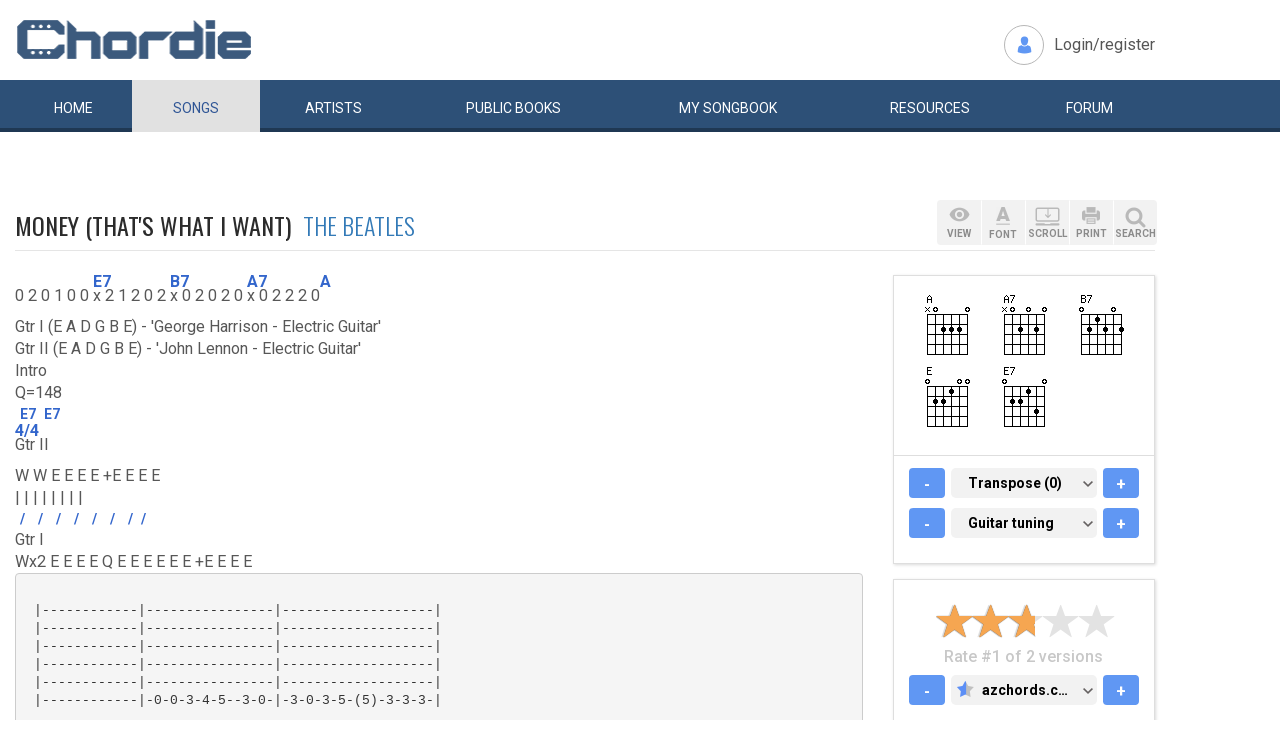

--- FILE ---
content_type: text/html; charset=UTF-8
request_url: https://www.chordie.com/chord.pere/www.azchords.com/b/beatles-tabs-410/moneythatswhatiwant-tabs-816182.html
body_size: 14004
content:
<!DOCTYPE html>
<html lang="en">
  <head>
	<title>Money (That&#8217;s What I Want) The Beatles Chords and Lyrics for Guitar</title>
    <meta charset="utf-8">
    <meta http-equiv="X-UA-Compatible" content="IE=edge">
    <meta name="msvalidate.01" content="C7841A34694C799C40DE1047B032EFDF" />
    <meta name="viewport" content="width=device-width, initial-scale=1">
    <meta name="keywords" content="Money,(That&#8217;s,What,I,Want),The,Beatles, Guitar Chords, Guitar Tabs, Song Lyrics, Tab, Tabluature, Guitar, Tabulature, Tablauture, Tabs, Chord, Chords, Guitar, Song, Songs, Songbook, Lyric, Lyrics, Transpose, Chord Grids, Chord Diagram, Diagram, Free, Free Music, Music, Rock, Pop, Jazz, Dylan, Coldplay, Guitarist"/>
    <meta name="description" content="Money (That&#8217;s What I Want) The Beatles Chords and Lyrics for Guitar" />
    <meta name="author" content="www.chordie.com">
    <link rel="shortcut icon" href="/images/chordielogo.ico" type="image/x-icon">
	<link rel="icon" href="/images/chordielogo.ico" type="image/x-icon">
	<script type="text/javascript" src="//d3br342n551921.cloudfront.net/script.js"></script>
	<!-- CSS -->
	<!--<link href="/css/fonts.css" rel="stylesheet">-->
	<!--<link href="https://esolz.co.in/lab5/html/guitar/css/custom.css" rel="stylesheet">-->
	<!--  <link href="/css/developer.css" rel="stylesheet">-->
	<link href='https://fonts.googleapis.com/css?family=Roboto:400,300,100,500,700,900' rel='stylesheet' type='text/css'>
	<link href='https://fonts.googleapis.com/css?family=Oswald:400,300,700' rel='stylesheet' type='text/css'>
  <link href='https://fonts.googleapis.com/css?family=Montserrat:400,700' rel='stylesheet' type='text/css'> 
  
  <link href="/css/bootstrap.css" rel="stylesheet">
  <link href="/css/bootstrap-select.min.css" rel="stylesheet">
  <link href="/css/dd.css" rel="stylesheet">

  
   <!--<link href="/css/custom_060316c.css" rel="stylesheet">-->
	<link href="/css/custom_280818.css" rel="stylesheet">
		<!-- Quantcast Choice. Consent Manager Tag -->
<script type="text/javascript" async=true>
    var elem = document.createElement('script');
    elem.src = 'https://quantcast.mgr.consensu.org/cmp.js';
    elem.async = true;
    elem.type = "text/javascript";
    var scpt = document.getElementsByTagName('script')[0];
    scpt.parentNode.insertBefore(elem, scpt);
    (function() {
    var gdprAppliesGlobally = false;
    function addFrame() {
        if (!window.frames['__cmpLocator']) {
        if (document.body) {
            var body = document.body,
                iframe = document.createElement('iframe');
            iframe.style = 'display:none';
            iframe.name = '__cmpLocator';
            body.appendChild(iframe);
        } else {
            // In the case where this stub is located in the head,
            // this allows us to inject the iframe more quickly than
            // relying on DOMContentLoaded or other events.
            setTimeout(addFrame, 5);
        }
        }
    }
    addFrame();
    function cmpMsgHandler(event) {
        var msgIsString = typeof event.data === "string";
        var json;
        if(msgIsString) {
        json = event.data.indexOf("__cmpCall") != -1 ? JSON.parse(event.data) : {};
        } else {
        json = event.data;
        }
        if (json.__cmpCall) {
        var i = json.__cmpCall;
        window.__cmp(i.command, i.parameter, function(retValue, success) {
            var returnMsg = {"__cmpReturn": {
            "returnValue": retValue,
            "success": success,
            "callId": i.callId
            }};
            event.source.postMessage(msgIsString ?
            JSON.stringify(returnMsg) : returnMsg, '*');
        });
        }
    }
    window.__cmp = function (c) {
        var b = arguments;
        if (!b.length) {
        return __cmp.a;
        }
        else if (b[0] === 'ping') {
        b[2]({"gdprAppliesGlobally": gdprAppliesGlobally,
            "cmpLoaded": false}, true);
        } else if (c == '__cmp')
        return false;
        else {
        if (typeof __cmp.a === 'undefined') {
            __cmp.a = [];
        }
        __cmp.a.push([].slice.apply(b));
        }
    }
    window.__cmp.gdprAppliesGlobally = gdprAppliesGlobally;
    window.__cmp.msgHandler = cmpMsgHandler;
    if (window.addEventListener) {
        window.addEventListener('message', cmpMsgHandler, false);
    }
    else {
        window.attachEvent('onmessage', cmpMsgHandler);
    }
    })();
    window.__cmp('init', {
        Language: 'en',
        'Initial Screen Title Text': 'Can we use your data to tailor ads for you?',
        'Initial Screen Reject Button Text': 'I do not accept',
        'Initial Screen Accept Button Text': 'I accept',
        'Initial Screen Purpose Link Text': 'Additional Vendor Policies',
        'Purpose Screen Body Text': 'You can set your consent preferences and determine how you want your data to be used based on the purposes below. You may set your preferences for us independently from those of third-party partners. Each purpose has a description so that you know how we and partners use your data.',
        'Vendor Screen Body Text': 'You can set consent preferences for each individual third-party company below. Expand each company list item to see what purposes they use data for to help make your choices. In some cases, companies may disclose that they use your data without asking for your consent, based on their legitimate interests. You can click on their privacy policies for more information and to opt out.',
        'Vendor Screen Accept All Button Text': 'Accept all',
        'Vendor Screen Reject All Button Text': 'Reject all',
        'Initial Screen Body Text': 'We and our partners use technology such as cookies on our site to personalise content and ads and analyse our traffic. Click <b>I ACCEPT</b> below to consent to the use of this technology across the web. You can change your mind and change your consent choices at anytime by returning to this site\'s <a class="qc-cmp-alt-action" href="https://greatergood.com/privacy" target="_blank">privacy policy</a>. If you choose <b>I DO NOT ACCEPT</b> we will continue to use cookies for features of this site and non-personalized ads. You can find out more about how google uses cookies here <a href="https://policies.google.com/technologies/partner-sites" target="_blank" class="qc-cmp-alt-action">Google Cookie Policy</a>. You can find a list of additional advertising partners and how they use your data here <a class="qc-cmp-alt-action" onclick="window.__cmpui(\'updateConsentUi\',2)">Additional Vendor Policies</a>.',
		'Initial Screen Body Text Option': 1,
		'Publisher Name': 'Chordie AS',
		'Publisher Logo': 'https://www.chordie.com/images/chords.png',
		'UI Layout': 'banner',
		'Non-Consent Display Frequency': 14,
    });
</script>
<!-- End Quantcast Choice. Consent Manager Tag -->
    <style>
        .qc-cmp-button {
          background-color: #2C5077 !important;
          border-color: #2C5077 !important;
        }
        .qc-cmp-button:hover {
          background-color: transparent !important;
          border-color: #2C5077 !important;
        }
        .qc-cmp-alt-action,
        .qc-cmp-link {
          color: #2C5077 !important;
        }
        .qc-cmp-button {
          color: #5C90E7 !important;
        }
        .qc-cmp-button.qc-cmp-secondary-button {
          color: #2C5077 !important;
        }
        .qc-cmp-button.qc-cmp-button.qc-cmp-secondary-button:hover {
          color:#ffffff !important;
        }
        .qc-cmp-button.qc-cmp-secondary-button {
          border-color: #2C5077 !important;
          background-color: transparent !important;
        }
        .qc-cmp-button.qc-cmp-secondary-button:hover {
          background-color: #2C5077 !important;
        }
        .qc-cmp-ui,
        .qc-cmp-ui .qc-cmp-main-messaging,
        .qc-cmp-ui .qc-cmp-messaging,
        .qc-cmp-ui .qc-cmp-beta-messaging,
        .qc-cmp-ui .qc-cmp-title,
        .qc-cmp-ui .qc-cmp-sub-title,
        .qc-cmp-ui .qc-cmp-purpose-info,
        .qc-cmp-ui .qc-cmp-table,
        .qc-cmp-ui .qc-cmp-table-header,
        .qc-cmp-ui .qc-cmp-vendor-list,
        .qc-cmp-ui .qc-cmp-vendor-list-title {
            color: #2C5077 !important;
        }
        .qc-cmp-ui a,
        .qc-cmp-ui .qc-cmp-alt-action {
          color: #2C5077 !important;
        }
        .qc-cmp-ui {
            background-color: #FFFFFF !important;
        }
        .qc-cmp-publisher-purposes-table .qc-cmp-table-header {
          background-color: #fafafa !important;
        }
        .qc-cmp-publisher-purposes-table .qc-cmp-table-row {
          background-color: #ffffff !important;
        }
        .qc-cmp-small-toggle.qc-cmp-toggle-on,
        .qc-cmp-toggle.qc-cmp-toggle-on {
            background-color: #2C5077 !important;
            border-color: #2C5077 !important;
        }
    </style>	
	
	<!-- Bootstrap core JavaScript-->
    <script src="/js/jquery-1.9.1.min.js"></script>
	<script src="/js/bootstrap.min.js"></script>
	<script src="/js/bootstrap-select.js"></script>
	<script src="/js/jquery.dd.min.js"></script>
    <script src="/js/Placeholders.min.js"></script>
    <script src="/js/jquery.autocomplete.js"></script>
    <script src="/js/jscolor.min.js"></script>
	<script src="/js/star-rating.js"></script>
    
    <!-- custum js: all js function initialized on this file --> 
   		<!--<script src="/js/custom_060316.js"></script>-->
		<script src="/js/custom_230416.js"></script>
	    
      
  <!-- Header Tag Code --> <script data-cfasync='false' type='text/javascript'>/*<![CDATA[*/(function (a, c, s, u){'Insticator'in a || (a.Insticator={ad:{loadAd: function (b){Insticator.ad.q.push(b)}, q: []}, helper:{}, embed:{}, version: "3.0", q: [], load: function (t, o){Insticator.q.push({t: t, o: o})}}); var b=c.createElement(s); b.src=u; b.async=!0; var d=c.getElementsByTagName(s)[0]; d.parentNode.insertBefore(b, d)})(window, document, 'script', '//d2na2p72vtqyok.cloudfront.net/client-embed/f64a7da9-b234-41be-9fd4-3d98ec6e7f5b.js');/*]]>*/</script> <!-- End Header Tag Code -->

    
    <!--<script src="/js/star-rating.js"></script>    -->

    <!-- HTML5 shim and Respond.js IE8 support of HTML5 elements and media queries -->
    <!--[if lt IE 9]>
      <script src="https://oss.maxcdn.com/libs/html5shiv/3.7.0/html5shiv.js"></script>
      <script src="https://oss.maxcdn.com/libs/respond.js/1.4.2/respond.min.js"></script>
    <![endif]-->
    
    <!-- which version of internet explorer support this site -->
    <script> var ISOLDIE = false; </script>
	<!--[if lt IE 9]>
	     <script> var ISOLDIE = true; </script>
	<![endif]-->
	<script>
	     if(ISOLDIE) {
	          alert("Your browser currently does not support this feature. Please upgrade.");
	          window.location = 'https://www.microsoft.com/en-us/download/internet-explorer-9-details.aspx';
	     }	
	</script>
<script language="javascript">
        $(document).ready(function(e) {
        try {
        $("body select").msDropDown();
        } catch(e) {
        alert(e.message);
        }
        });
</script>

<script type='text/javascript'>
  var googletag = googletag || {};
  googletag.cmd = googletag.cmd || [];
  (function() {
    var gads = document.createElement('script');
    gads.async = true;
    gads.type = 'text/javascript';
    var useSSL = 'https:' == document.location.protocol;
    gads.src = (useSSL ? 'https:' : 'http:') +
      '//www.googletagservices.com/tag/js/gpt.js';
    var node = document.getElementsByTagName('script')[0];
    node.parentNode.insertBefore(gads, node);
  })();
</script>

<script type='text/javascript'>
var gptAdSlots = [];
googletag.cmd.push(function() {

//Left Largekyscraper - Visible >=1537
var mapping1 = googletag.sizeMapping().
  addSize([0, 0], []).
  addSize([1537, 0], [160, 600]).
  build();

//Right LargeSkyscraper - Visible >=1280
var mapping2 = googletag.sizeMapping().
  addSize([0, 0], []).
  addSize([1280, 0], [160,600]).
  build();


//LargeLeaderboard_Pri1 - Visible >=970
var mapping3 = googletag.sizeMapping().
  addSize([0, 0], []).
  addSize([970, 0], [[728,90],[970, 90]]).
  build();

//LargeLeaderboard_Pri2 - Visible between 970-1536
var mapping4 = googletag.sizeMapping().
  addSize([0, 0], []).
  addSize([970, 0], [[728,90],[970, 90]]).
  addSize([1536, 0], []).
  build();

//LargeLeaderboard_Pri3 - Visible between 970-1279
var mapping5 = googletag.sizeMapping().
  addSize([0, 0], []).
  addSize([970, 0], [[728,90],[970, 90]]).
  addSize([1279, 0], []).
  build();


//SmallLeaderboard_Pri1, Pri2 and Pri3 - Visible between 728-969
var mapping6 = googletag.sizeMapping().
  addSize([0, 0], []).
  addSize([728, 0], [728, 90]).
  addSize([970, 0], []).
  build();

//Mobile ads Pri1,Pri2 and Pri3 - Visible <=727
var mapping7 = googletag.sizeMapping().
  addSize([0, 0], [[320,250],[300,250],[320,100]]).
  addSize([728, 0], []).
  build();


//Defining ad spots
gptAdSlots[1] = googletag.defineSlot('/36090041/LargeSkyscraper_160x900', [[160, 600], [120, 600]], 'ad1').defineSizeMapping(mapping1).setCollapseEmptyDiv(true).addService(googletag.pubads());
gptAdSlots[2] = googletag.defineSlot('/36090041/LargeSkyscraper_160x900', [[160, 600], [120, 600]], 'ad2').defineSizeMapping(mapping2).setCollapseEmptyDiv(true).addService(googletag.pubads());
gptAdSlots[3] = googletag.defineSlot('/36090041/LargeLeaderboad_970x90', [970, 90], 'ad3').defineSizeMapping(mapping3).setCollapseEmptyDiv(true).addService(googletag.pubads());
gptAdSlots[4] = googletag.defineSlot('/36090041/LargeLeaderboad_970x90', [970, 90], 'ad4').defineSizeMapping(mapping4).setCollapseEmptyDiv(true).addService(googletag.pubads());

gptAdSlots[6] = googletag.defineSlot('/36090041/SmallLeaderboard_728x90', [728, 90], 'ad6').defineSizeMapping(mapping6).setCollapseEmptyDiv(true).addService(googletag.pubads());
gptAdSlots[7] = googletag.defineSlot('/36090041/SmallLeaderboard_728x90', [728, 90], 'ad7').defineSizeMapping(mapping6).setCollapseEmptyDiv(true).addService(googletag.pubads());

gptAdSlots[9] = googletag.defineSlot('/36090041/Mobile_320x50', [320, 250], 'ad9').defineSizeMapping(mapping7).setCollapseEmptyDiv(true).addService(googletag.pubads());
gptAdSlots[10] = googletag.defineSlot('/36090041/Mobile_320x50', [320, 250], 'ad10').defineSizeMapping(mapping7).setCollapseEmptyDiv(true).addService(googletag.pubads());



googletag.pubads().enableSingleRequest();
//googletag.pubads().enableVideoAds();
googletag.enableServices();
});

</script>
<script>
  (function(i,s,o,g,r,a,m){i['GoogleAnalyticsObject']=r;i[r]=i[r]||function(){
  (i[r].q=i[r].q||[]).push(arguments)},i[r].l=1*new Date();a=s.createElement(o),
  m=s.getElementsByTagName(o)[0];a.async=1;a.src=g;m.parentNode.insertBefore(a,m)
  })(window,document,'script','//www.google-analytics.com/analytics.js','ga');

  ga('create', 'UA-78566-1', 'auto');
  ga('send', 'pageview');

</script>


    
  </head>
  <body>
 

 
<!--      left skyscraper google ads on all screen sizes over 1536px -->

<div class="skyscrapers left ">
		<!-- /36090041/LargeSkyscraper_160x900 -->
		<div class="dfp" id='ad1'>
		<script type='text/javascript'>
		googletag.cmd.push(function() { googletag.display('ad1'); });
		</script>
		</div>
</div> 
<!--      right skyscraper google ads on all screen sizes over 1440px -->
<div class="skyscrapers right " style="width: 160px;height:600px;position: absolute;">
		<!-- /36090041/LargeSkyscraper_160x900 ....it is really 160x600-->
		<div class="dfp" id="ad2">
		<script type='text/javascript'>
		googletag.cmd.push(function() { googletag.display('ad2'); });
		</script>
		</div>

</div>
	<!-- header -->
    <header class="header">
		<div class="container">
							<a class="navbar-brand" href="https://www.chordie.com"><img id="logoimg" height="40" width="238" src="/images/chords.png" alt="Guitar Tabs, Chords and Lyrics" /></a>
			  
			
						<div class="header-right">
				<ul class="header-link">
					<li class="login">
					<a href="/forum/login.php">Login/register</a>					</li>
				</ul>
			</div>
					</div> 
		<!-- /.container -->
		<!-- navbar -->
		<div class="navbar navbar-inverse" role="navigation">
	      <div class="container">
	          <ul class="nav navbar-nav">
	            <li ><a href="/index.php"><span></span>Home</a></li>
	            <li class="active"><a href="/browsesong.php"><span></span>Songs</a></li>
	            <li ><a href="/browseartist.php"><span></span>Artists</a></li>
	            <li ><a href="/publicbooks.php">Public <span>books</span></a></li>
	            <li ><a href="/songbook.php">My <span>song</span>book</a></li>
	            <li ><a href="/resources.php">Resources</a></li>
	            <li ><a href="/forum/index.php">Forum</a></li>
	          </ul>
	      </div>
	   </div> <!-- /.navbar -->

<div style="display: none;border: 5px solid red;margin-top: 10px;margin-left: 20%; margin-right: 20%;padding: 5px;text-align: center;"><b>Update 25:10. 13:00. Site is back up running again. Songbooks are recovered. Woring on getting search back up..</b></div>


<div id="searchbar" class="container displaynone">
			<div class="searchWrap">
			
        <form method="get" id="f" action="/result.php">
        		<input type="text" name="q" id="autocomplete" autocomplete="off" class="form-control" placeholder="free text search for guitar chords and lyrics....."  value="" />
						<button type="submit" class="btn btn-search">Search</button>
	       </form>
			</div>
		</div>	</header>
<script>
  window.fbAsyncInit = function() {
    FB.init({
      appId      : '1677727675850281',
      xfbml      : true,
      version    : 'v2.5'
    });
  };

  (function(d, s, id){
     var js, fjs = d.getElementsByTagName(s)[0];
     if (d.getElementById(id)) {return;}
     js = d.createElement(s); js.id = id;
     js.src = "//connect.facebook.net/en_US/sdk.js";
     fjs.parentNode.insertBefore(js, fjs);
   }(document, 'script', 'facebook-jssdk'));
</script>


	<section class="content">
		<div class="container">			
 
	<!-- Horisontal Pri 2 - Place high - It will only show when left is hidden - ie screen size smaller than 1535px-->
	<div class="leaderboard pri2">
			<div class="morethanthousand">
					<!-- /36090041/LargeLeaderboad_970x90 -->
					<div class="dfp" id='ad4'>
					<script type='text/javascript'>
					googletag.cmd.push(function() { googletag.display('ad4'); });
					</script>
					</div>
			</div>
			<div class="lessthanthousand">
					<!-- /36090041/SmallLeaderboard_728x90 -->
					<div class="dfp" id='ad7' style='height:90px; width:728px;'>
					<script type='text/javascript'>
					googletag.cmd.push(function() { googletag.display('ad7'); });
					</script>
					</div>
			</div>
			<div class="onlymobile">
		
					<!-- /36090041/Mobile_320x250 -->
					<div id='ad10' style="width:320px;min-height: 10px;">
					<script type='text/javascript'>
					googletag.cmd.push(function() { googletag.display('ad10'); });
					</script>
					</div>
								</div>
	</div><br /><br />

		
<h1 class="titleLeft">Money (That's What I Want)&nbsp;&nbsp;<a href="/song.php/songartist/The+Beatles/index.html"><span>The Beatles</span></a></h1>

<div class="row chordContent adjust_grid">

<div class="col-sm-8 col-md-9">
<div id="song" class="songChord"><div id="firstcol">

<div class="textline"> </div>


<div class="chordline"> 0 2 0 1 0 0 <span class="bracket">[</span><span class="relc"><span class="absc E7">E7</span></span><span class="bracket">]</span> x 2 1 2 0 2 <span class="bracket">[</span><span class="relc"><span class="absc B7">B7</span></span><span class="bracket">]</span> x 0 2 0 2 0 <span class="bracket">[</span><span class="relc"><span class="absc A7">A7</span></span><span class="bracket">]</span> x 0 2 2 2 0<span class="bracket">[</span><span class="relc"><span class="absc A">A</span></span><span class="bracket">]</span></div>


<div class="textline"> </div>


<div class="textline"> </div>


<div class="textline"> Gtr I (E A D G B E) - 'George Harrison - Electric Guitar'</div>


<div class="textline"> Gtr II (E A D G B E) - 'John Lennon - Electric Guitar'</div>


<div class="textline"> </div>


<div class="textline"> Intro</div>


<div class="textline"> Q=148</div>


<div class="chordonly"> <span class="bracket">[</span><span class="ilow"><span class="alow E7">E7</span></span><span class="bracket">]</span> <span class="bracket">[</span><span class="relc"><span class="alow E7">E7</span></span><span class="bracket">]</span> &nbsp;</div>


<div class="chordline"> <span class="bracket">[</span><span class="relc"><span class="absc 4/4">4/4</span></span><span class="bracket">]</span> Gtr II</div>


<div class="textline"> W W E E E E +E E E E</div>


<div class="textline"> | | | | | | | |</div>


<div class="chordonly"> <span class="bracket">[</span><span class="ilow"><span class="alow /">/</span></span><span class="bracket">]</span> <span class="bracket">[</span><span class="ilow"><span class="alow /">/</span></span><span class="bracket">]</span> <span class="bracket">[</span><span class="ilow"><span class="alow /">/</span></span><span class="bracket">]</span> <span class="bracket">[</span><span class="ilow"><span class="alow /">/</span></span><span class="bracket">]</span> <span class="bracket">[</span><span class="ilow"><span class="alow /">/</span></span><span class="bracket">]</span> <span class="bracket">[</span><span class="ilow"><span class="alow /">/</span></span><span class="bracket">]</span> <span class="bracket">[</span><span class="ilow"><span class="alow /">/</span></span><span class="bracket">]</span> <span class="bracket">[</span><span class="relc"><span class="alow /">/</span></span><span class="bracket">]</span>&nbsp;</div>


<div class="textline"> Gtr I</div>


<div class="textline"> Wx2 E E E E Q E E E E E E +E E E E</div>


<div class="textline"> </div>

<pre> 
 |------------|----------------|-------------------|
 |------------|----------------|-------------------|
 |------------|----------------|-------------------|
 |------------|----------------|-------------------|
 |------------|----------------|-------------------|
 |------------|-0-0-3-4-5--3-0-|-3-0-3-5-(5)-3-3-3-|

</pre> 


<div class="textline"> </div>


<div class="chordonly"> <span class="bracket">[</span><span class="ilow"><span class="alow B7">B7</span></span><span class="bracket">]</span> <span class="bracket">[</span><span class="ilow"><span class="alow A7">A7</span></span><span class="bracket">]</span> <span class="bracket">[</span><span class="relc"><span class="alow E7">E7</span></span><span class="bracket">]</span>&nbsp;</div>


<div class="chordline"> <span class="bracket">[</span><span class="inlc"><span class="absc E">E</span></span><span class="bracket">]</span>| <span class="bracket">[</span><span class="inlc"><span class="absc E">E</span></span><span class="bracket">]</span>| <span class="bracket">[</span><span class="inlc"><span class="absc E">E</span></span><span class="bracket">]</span>| <span class="bracket">[</span><span class="inlc"><span class="absc E">E</span></span><span class="bracket">]</span>| <span class="bracket">[</span><span class="inlc"><span class="absc +E">+E</span></span><span class="bracket">]</span> | <span class="bracket">[</span><span class="inlc"><span class="absc E">E</span></span><span class="bracket">]</span>| <span class="bracket">[</span><span class="inlc"><span class="absc E">E</span></span><span class="bracket">]</span>| <span class="bracket">[</span><span class="inlc"><span class="absc E">E</span></span><span class="bracket">]</span>| <span class="bracket">[</span><span class="inlc"><span class="absc E">E</span></span><span class="bracket">]</span>| <span class="bracket">[</span><span class="inlc"><span class="absc E">E</span></span><span class="bracket">]</span>| <span class="bracket">[</span><span class="inlc"><span class="absc E">E</span></span><span class="bracket">]</span>| <span class="bracket">[</span><span class="inlc"><span class="absc E">E</span></span><span class="bracket">]</span>| <span class="bracket">[</span><span class="inlc"><span class="absc +E">+E</span></span><span class="bracket">]</span> | <span class="bracket">[</span><span class="inlc"><span class="absc E">E</span></span><span class="bracket">]</span>| <span class="bracket">[</span><span class="inlc"><span class="absc E">E</span></span><span class="bracket">]</span>| <span class="bracket">[</span><span class="inlc"><span class="absc E">E</span></span><span class="bracket">]</span>| <span class="bracket">[</span><span class="inlc"><span class="absc E">E</span></span><span class="bracket">]</span>| <span class="bracket">[</span><span class="inlc"><span class="absc E">E</span></span><span class="bracket">]</span>| <span class="bracket">[</span><span class="inlc"><span class="absc E">E</span></span><span class="bracket">]</span>| <span class="bracket">[</span><span class="inlc"><span class="absc E">E</span></span><span class="bracket">]</span>| <span class="bracket">[</span><span class="inlc"><span class="absc +E">+E</span></span><span class="bracket">]</span> | <span class="bracket">[</span><span class="inlc"><span class="absc E">E</span></span><span class="bracket">]</span>| <span class="bracket">[</span><span class="inlc"><span class="absc E">E</span></span><span class="bracket">]</span>| <span class="bracket">[</span><span class="relc"><span class="absc E">E</span></span><span class="bracket">]</span>|</div>


<div class="chordonly"> <span class="bracket">[</span><span class="ilow"><span class="alow /">/</span></span><span class="bracket">]</span> <span class="bracket">[</span><span class="ilow"><span class="alow /">/</span></span><span class="bracket">]</span> <span class="bracket">[</span><span class="ilow"><span class="alow /">/</span></span><span class="bracket">]</span> <span class="bracket">[</span><span class="ilow"><span class="alow /">/</span></span><span class="bracket">]</span> <span class="bracket">[</span><span class="ilow"><span class="alow /">/</span></span><span class="bracket">]</span> <span class="bracket">[</span><span class="ilow"><span class="alow /">/</span></span><span class="bracket">]</span> <span class="bracket">[</span><span class="ilow"><span class="alow /">/</span></span><span class="bracket">]</span> <span class="bracket">[</span><span class="ilow"><span class="alow /">/</span></span><span class="bracket">]</span> <span class="bracket">[</span><span class="ilow"><span class="alow /">/</span></span><span class="bracket">]</span> <span class="bracket">[</span><span class="ilow"><span class="alow /">/</span></span><span class="bracket">]</span> <span class="bracket">[</span><span class="ilow"><span class="alow /">/</span></span><span class="bracket">]</span> <span class="bracket">[</span><span class="ilow"><span class="alow /">/</span></span><span class="bracket">]</span> <span class="bracket">[</span><span class="ilow"><span class="alow /">/</span></span><span class="bracket">]</span> <span class="bracket">[</span><span class="ilow"><span class="alow /">/</span></span><span class="bracket">]</span> <span class="bracket">[</span><span class="ilow"><span class="alow /">/</span></span><span class="bracket">]</span> <span class="bracket">[</span><span class="ilow"><span class="alow /">/</span></span><span class="bracket">]</span> <span class="bracket">[</span><span class="ilow"><span class="alow /">/</span></span><span class="bracket">]</span> <span class="bracket">[</span><span class="ilow"><span class="alow /">/</span></span><span class="bracket">]</span> <span class="bracket">[</span><span class="ilow"><span class="alow /">/</span></span><span class="bracket">]</span> <span class="bracket">[</span><span class="ilow"><span class="alow /">/</span></span><span class="bracket">]</span> <span class="bracket">[</span><span class="ilow"><span class="alow /">/</span></span><span class="bracket">]</span> <span class="bracket">[</span><span class="ilow"><span class="alow /">/</span></span><span class="bracket">]</span> <span class="bracket">[</span><span class="ilow"><span class="alow /">/</span></span><span class="bracket">]</span> <span class="bracket">[</span><span class="relc"><span class="alow /">/</span></span><span class="bracket">]</span>&nbsp;</div>


<div class="textline"> E. S +E E Q Q E. S +E E Q Q E E E E Q E E</div>


<div class="textline"> </div>

<pre> 
 |--7-----7--(7)--7--7-------|-5----5-(5)-5--5-------|------------------|
 |-10----10-(10)-10-10-------|-8----8-(8)-5--5-------|------------------|
 |--8-----8--(8)--8--8-------|-6----6-(6)-6--6-------|------------------|
 |--7-----7--(7)--7--7-------|-5----5-(5)-7--7-------|------------------|
 |--9-----9--(9)--9--9-------|-7----7-(7)-7--7-------|------------------|
 |--7-----7--(7)--7--7-------|-5----5-(5)-5--5-------|-0-0-3-4--5---3-0-|

</pre> 


<div class="textline"> </div>


<div class="textline"> 1st - 4th Verses</div>


<div class="textline"> $</div>


<div class="chordline"> E <span class="bracket">[</span><span class="relc"><span class="absc B7">B7</span></span><span class="bracket">]</span>E E E E E E E <span class="bracket">[</span><span class="relc"><span class="absc E7">E7</span></span><span class="bracket">]</span>W +H +E <span class="bracket">[</span><span class="relc"><span class="absc A">A</span></span><span class="bracket">]</span>E E E <span class="bracket">[</span><span class="relc"><span class="absc E7">E7</span></span><span class="bracket">]</span>W</div>


<div class="textline"> | | | | | | | | | | | | | |</div>


<div class="chordonly"> <span class="bracket">[</span><span class="ilow"><span class="alow /">/</span></span><span class="bracket">]</span> <span class="bracket">[</span><span class="ilow"><span class="alow /">/</span></span><span class="bracket">]</span> <span class="bracket">[</span><span class="ilow"><span class="alow /">/</span></span><span class="bracket">]</span> <span class="bracket">[</span><span class="ilow"><span class="alow /">/</span></span><span class="bracket">]</span> <span class="bracket">[</span><span class="ilow"><span class="alow /">/</span></span><span class="bracket">]</span> <span class="bracket">[</span><span class="ilow"><span class="alow /">/</span></span><span class="bracket">]</span> <span class="bracket">[</span><span class="ilow"><span class="alow /">/</span></span><span class="bracket">]</span> <span class="bracket">[</span><span class="ilow"><span class="alow /">/</span></span><span class="bracket">]</span> <span class="bracket">[</span><span class="ilow"><span class="alow /">/</span></span><span class="bracket">]</span> <span class="bracket">[</span><span class="ilow"><span class="alow /">/</span></span><span class="bracket">]</span> <span class="bracket">[</span><span class="ilow"><span class="alow /">/</span></span><span class="bracket">]</span> <span class="bracket">[</span><span class="ilow"><span class="alow /">/</span></span><span class="bracket">]</span> <span class="bracket">[</span><span class="ilow"><span class="alow /">/</span></span><span class="bracket">]</span> <span class="bracket">[</span><span class="relc"><span class="alow /">/</span></span><span class="bracket">]</span>&nbsp;</div>


<div class="textline"> E E E E E E E E W +H +E E E E W</div>


<div class="textline"> </div>

<pre> 
 |-----------------||-----------|------------0-0-0-|------|
 |-----------------||o----------|------------2-2-2-|------|
 |---4-4-4-4-4-4-4-||--1--------|-(1)----(1)-2-2-2-|-1----|
 |---4-4-4-4-4-4-4-||--2--------|-(2)----(2)-2-2-2-|-2----|
 |---2-2-2-2-2-2-2-||o-2--------|-(2)----(2)-0-0-0-|-2----|
 |-----------------||--0--------|-(0)----(0)-------|-0----|

</pre> 


<div class="textline"> </div>


<div class="chordonly"> <span class="bracket">[</span><span class="relc"><span class="alow A7">A7</span></span><span class="bracket">]</span> &nbsp;</div>


<div class="chordline"> <span class="bracket">[</span><span class="inlc"><span class="absc +B">+B</span></span><span class="bracket">]</span> | <span class="bracket">[</span><span class="inlc"><span class="absc +E">+E</span></span><span class="bracket">]</span> | <span class="bracket">[</span><span class="inlc"><span class="absc E">E</span></span><span class="bracket">]</span>| <span class="bracket">[</span><span class="inlc"><span class="absc E">E</span></span><span class="bracket">]</span>| <span class="bracket">[</span><span class="inlc"><span class="absc E">E</span></span><span class="bracket">]</span>| <span class="bracket">[</span><span class="inlc"><span class="absc E">E</span></span><span class="bracket">]</span>| <span class="bracket">[</span><span class="inlc"><span class="absc E">E</span></span><span class="bracket">]</span>| <span class="bracket">[</span><span class="inlc"><span class="absc E">E</span></span><span class="bracket">]</span>| <span class="bracket">[</span><span class="inlc"><span class="absc E">E</span></span><span class="bracket">]</span>| <span class="bracket">[</span><span class="inlc"><span class="absc +E">+E</span></span><span class="bracket">]</span> | <span class="bracket">[</span><span class="inlc"><span class="absc E">E</span></span><span class="bracket">]</span>| <span class="bracket">[</span><span class="inlc"><span class="absc E">E</span></span><span class="bracket">]</span>| <span class="bracket">[</span><span class="relc"><span class="absc E">E</span></span><span class="bracket">]</span>|</div>


<div class="chordonly"> <span class="bracket">[</span><span class="ilow"><span class="alow /">/</span></span><span class="bracket">]</span> <span class="bracket">[</span><span class="ilow"><span class="alow /">/</span></span><span class="bracket">]</span> <span class="bracket">[</span><span class="ilow"><span class="alow /">/</span></span><span class="bracket">]</span> <span class="bracket">[</span><span class="ilow"><span class="alow /">/</span></span><span class="bracket">]</span> <span class="bracket">[</span><span class="ilow"><span class="alow /">/</span></span><span class="bracket">]</span> <span class="bracket">[</span><span class="ilow"><span class="alow /">/</span></span><span class="bracket">]</span> <span class="bracket">[</span><span class="ilow"><span class="alow /">/</span></span><span class="bracket">]</span> <span class="bracket">[</span><span class="ilow"><span class="alow /">/</span></span><span class="bracket">]</span> <span class="bracket">[</span><span class="ilow"><span class="alow /">/</span></span><span class="bracket">]</span> <span class="bracket">[</span><span class="ilow"><span class="alow /">/</span></span><span class="bracket">]</span> <span class="bracket">[</span><span class="ilow"><span class="alow /">/</span></span><span class="bracket">]</span> <span class="bracket">[</span><span class="ilow"><span class="alow /">/</span></span><span class="bracket">]</span> <span class="bracket">[</span><span class="relc"><span class="alow /">/</span></span><span class="bracket">]</span>&nbsp;</div>


<div class="textline"> +H +E E E E Q E E Q Q</div>


<div class="textline"> </div>

<pre> 
 |------------------|-----5-5------5---|
 |------------------|-----8-8------8---|
 |-(1)----(1)-1-1-1-|-----6-6------6---|
 |-(2)----(2)-2-2-2-|-----5-5------5---|
 |-(2)----(2)-2-2-2-|-----7-7------7---|
 |-(0)----(0)-0-0-0-|-----5-5------5---|

</pre> 


<div class="textline"> </div>


<div class="textline"> Chorus</div>


<div class="chordonly"> <span class="bracket">[</span><span class="relc"><span class="alow E7">E7</span></span><span class="bracket">]</span> &nbsp;</div>


<div class="chordline"> <span class="bracket">[</span><span class="inlc"><span class="absc E">E</span></span><span class="bracket">]</span>| <span class="bracket">[</span><span class="inlc"><span class="absc E">E</span></span><span class="bracket">]</span>| <span class="bracket">[</span><span class="inlc"><span class="absc E">E</span></span><span class="bracket">]</span>| <span class="bracket">[</span><span class="inlc"><span class="absc E">E</span></span><span class="bracket">]</span>| <span class="bracket">[</span><span class="inlc"><span class="absc +E">+E</span></span><span class="bracket">]</span> | <span class="bracket">[</span><span class="inlc"><span class="absc E">E</span></span><span class="bracket">]</span>| <span class="bracket">[</span><span class="inlc"><span class="absc E">E</span></span><span class="bracket">]</span>| <span class="bracket">[</span><span class="inlc"><span class="absc E">E</span></span><span class="bracket">]</span>| <span class="bracket">[</span><span class="inlc"><span class="absc E">E</span></span><span class="bracket">]</span>| <span class="bracket">[</span><span class="inlc"><span class="absc E">E</span></span><span class="bracket">]</span>| <span class="bracket">[</span><span class="inlc"><span class="absc E">E</span></span><span class="bracket">]</span>| <span class="bracket">[</span><span class="inlc"><span class="absc E">E</span></span><span class="bracket">]</span>| <span class="bracket">[</span><span class="inlc"><span class="absc +E">+E</span></span><span class="bracket">]</span> | <span class="bracket">[</span><span class="inlc"><span class="absc E">E</span></span><span class="bracket">]</span>| <span class="bracket">[</span><span class="inlc"><span class="absc E">E</span></span><span class="bracket">]</span>| <span class="bracket">[</span><span class="relc"><span class="absc E">E</span></span><span class="bracket">]</span>|</div>


<div class="chordonly"> <span class="bracket">[</span><span class="ilow"><span class="alow /">/</span></span><span class="bracket">]</span> <span class="bracket">[</span><span class="ilow"><span class="alow /">/</span></span><span class="bracket">]</span> <span class="bracket">[</span><span class="ilow"><span class="alow /">/</span></span><span class="bracket">]</span> <span class="bracket">[</span><span class="ilow"><span class="alow /">/</span></span><span class="bracket">]</span> <span class="bracket">[</span><span class="ilow"><span class="alow /">/</span></span><span class="bracket">]</span> <span class="bracket">[</span><span class="ilow"><span class="alow /">/</span></span><span class="bracket">]</span> <span class="bracket">[</span><span class="ilow"><span class="alow /">/</span></span><span class="bracket">]</span> <span class="bracket">[</span><span class="ilow"><span class="alow /">/</span></span><span class="bracket">]</span> <span class="bracket">[</span><span class="ilow"><span class="alow /">/</span></span><span class="bracket">]</span> <span class="bracket">[</span><span class="ilow"><span class="alow /">/</span></span><span class="bracket">]</span> <span class="bracket">[</span><span class="ilow"><span class="alow /">/</span></span><span class="bracket">]</span> <span class="bracket">[</span><span class="ilow"><span class="alow /">/</span></span><span class="bracket">]</span> <span class="bracket">[</span><span class="ilow"><span class="alow /">/</span></span><span class="bracket">]</span> <span class="bracket">[</span><span class="ilow"><span class="alow /">/</span></span><span class="bracket">]</span> <span class="bracket">[</span><span class="ilow"><span class="alow /">/</span></span><span class="bracket">]</span> <span class="bracket">[</span><span class="relc"><span class="alow /">/</span></span><span class="bracket">]</span>&nbsp;</div>


<div class="textline"> +H E E Q Q Q Q E E</div>


<div class="textline"> </div>

<pre> 
 |-(5)----------5-----||-----0--------0-0--|
 |-(8)----------8-----||-----3--------3-3--|
 |-(6)----------6-----||-----1--------1-1--|
 |-(5)----------5-----||-----0--------0-0--|
 |-(7)----------7-----||-----2--------2-2--|
 |-(5)----------5-----||-----0--------0-0--|

</pre> 


<div class="textline"> </div>


<div class="chordonly"> <span class="bracket">[</span><span class="ilow"><span class="alow B7">B7</span></span><span class="bracket">]</span> <span class="bracket">[</span><span class="relc"><span class="alow A7">A7</span></span><span class="bracket">]</span>&nbsp;</div>


<div class="chordline"> <span class="bracket">[</span><span class="inlc"><span class="absc E">E</span></span><span class="bracket">]</span>| <span class="bracket">[</span><span class="inlc"><span class="absc E">E</span></span><span class="bracket">]</span>| <span class="bracket">[</span><span class="inlc"><span class="absc E">E</span></span><span class="bracket">]</span>| <span class="bracket">[</span><span class="inlc"><span class="absc E">E</span></span><span class="bracket">]</span>| <span class="bracket">[</span><span class="inlc"><span class="absc +E">+E</span></span><span class="bracket">]</span> | <span class="bracket">[</span><span class="inlc"><span class="absc E">E</span></span><span class="bracket">]</span>| <span class="bracket">[</span><span class="inlc"><span class="absc E">E</span></span><span class="bracket">]</span>| <span class="bracket">[</span><span class="inlc"><span class="absc E">E</span></span><span class="bracket">]</span>| <span class="bracket">[</span><span class="inlc"><span class="absc E">E</span></span><span class="bracket">]</span>| <span class="bracket">[</span><span class="inlc"><span class="absc E">E</span></span><span class="bracket">]</span>| <span class="bracket">[</span><span class="inlc"><span class="absc E">E</span></span><span class="bracket">]</span>| <span class="bracket">[</span><span class="inlc"><span class="absc E">E</span></span><span class="bracket">]</span>| <span class="bracket">[</span><span class="inlc"><span class="absc +E">+E</span></span><span class="bracket">]</span> | <span class="bracket">[</span><span class="inlc"><span class="absc E">E</span></span><span class="bracket">]</span>| <span class="bracket">[</span><span class="inlc"><span class="absc E">E</span></span><span class="bracket">]</span>| <span class="bracket">[</span><span class="inlc"><span class="absc E">E</span></span><span class="bracket">]</span>| <span class="bracket">[</span><span class="inlc"><span class="absc E">E</span></span><span class="bracket">]</span>| <span class="bracket">[</span><span class="inlc"><span class="absc E">E</span></span><span class="bracket">]</span>| <span class="bracket">[</span><span class="inlc"><span class="absc E">E</span></span><span class="bracket">]</span>| <span class="bracket">[</span><span class="inlc"><span class="absc E">E</span></span><span class="bracket">]</span>| <span class="bracket">[</span><span class="inlc"><span class="absc +E">+E</span></span><span class="bracket">]</span> | <span class="bracket">[</span><span class="inlc"><span class="absc E">E</span></span><span class="bracket">]</span>| <span class="bracket">[</span><span class="inlc"><span class="absc E">E</span></span><span class="bracket">]</span>| <span class="bracket">[</span><span class="relc"><span class="absc E">E</span></span><span class="bracket">]</span>|</div>


<div class="chordonly"> <span class="bracket">[</span><span class="ilow"><span class="alow /">/</span></span><span class="bracket">]</span> <span class="bracket">[</span><span class="ilow"><span class="alow /">/</span></span><span class="bracket">]</span> <span class="bracket">[</span><span class="ilow"><span class="alow /">/</span></span><span class="bracket">]</span> <span class="bracket">[</span><span class="ilow"><span class="alow /">/</span></span><span class="bracket">]</span> <span class="bracket">[</span><span class="ilow"><span class="alow /">/</span></span><span class="bracket">]</span> <span class="bracket">[</span><span class="ilow"><span class="alow /">/</span></span><span class="bracket">]</span> <span class="bracket">[</span><span class="ilow"><span class="alow /">/</span></span><span class="bracket">]</span> <span class="bracket">[</span><span class="ilow"><span class="alow /">/</span></span><span class="bracket">]</span> <span class="bracket">[</span><span class="ilow"><span class="alow /">/</span></span><span class="bracket">]</span> <span class="bracket">[</span><span class="ilow"><span class="alow /">/</span></span><span class="bracket">]</span> <span class="bracket">[</span><span class="ilow"><span class="alow /">/</span></span><span class="bracket">]</span> <span class="bracket">[</span><span class="ilow"><span class="alow /">/</span></span><span class="bracket">]</span> <span class="bracket">[</span><span class="ilow"><span class="alow /">/</span></span><span class="bracket">]</span> <span class="bracket">[</span><span class="ilow"><span class="alow /">/</span></span><span class="bracket">]</span> <span class="bracket">[</span><span class="ilow"><span class="alow /">/</span></span><span class="bracket">]</span> <span class="bracket">[</span><span class="ilow"><span class="alow /">/</span></span><span class="bracket">]</span> <span class="bracket">[</span><span class="ilow"><span class="alow /">/</span></span><span class="bracket">]</span> <span class="bracket">[</span><span class="ilow"><span class="alow /">/</span></span><span class="bracket">]</span> <span class="bracket">[</span><span class="ilow"><span class="alow /">/</span></span><span class="bracket">]</span> <span class="bracket">[</span><span class="ilow"><span class="alow /">/</span></span><span class="bracket">]</span> <span class="bracket">[</span><span class="ilow"><span class="alow /">/</span></span><span class="bracket">]</span> <span class="bracket">[</span><span class="ilow"><span class="alow /">/</span></span><span class="bracket">]</span> <span class="bracket">[</span><span class="ilow"><span class="alow /">/</span></span><span class="bracket">]</span> <span class="bracket">[</span><span class="relc"><span class="alow /">/</span></span><span class="bracket">]</span>&nbsp;</div>


<div class="textline"> Q Q Q E E Q E E Q Q Q E E Q E E</div>


<div class="textline"> </div>

<pre> 
 |-----0--------0-0-|-----2-2------2---|-----0-0------0-0-|
 |-----3--------3-3-|-----4-4------4---|-----2-2------2-2-|
 |-----1--------1-1-|-----2-2------2---|-----0-0------0-0-|
 |-----0--------0-0-|-----4-4------4---|-----2-2------2-2-|
 |-----2--------2-2-|-----2-2------2---|-----0-0------0-0-|
 |-----0--------0-0-|------------------|------------------|

</pre> 


<div class="textline"> </div>


<div class="textline"> 1.,2.</div>


<div class="chordonly"> <span class="bracket">[</span><span class="ilow"><span class="alow E7">E7</span></span><span class="bracket">]</span> <span class="bracket">[</span><span class="relc"><span class="alow B7">B7</span></span><span class="bracket">]</span> &nbsp;</div>


<div class="chordline"> <span class="bracket">[</span><span class="inlc"><span class="absc E">E</span></span><span class="bracket">]</span>| <span class="bracket">[</span><span class="inlc"><span class="absc E">E</span></span><span class="bracket">]</span>| <span class="bracket">[</span><span class="inlc"><span class="absc E">E</span></span><span class="bracket">]</span>| <span class="bracket">[</span><span class="inlc"><span class="absc E">E</span></span><span class="bracket">]</span>| <span class="bracket">[</span><span class="inlc"><span class="absc +E">+E</span></span><span class="bracket">]</span> | <span class="bracket">[</span><span class="inlc"><span class="absc E">E</span></span><span class="bracket">]</span>| <span class="bracket">[</span><span class="inlc"><span class="absc E">E</span></span><span class="bracket">]</span>| <span class="bracket">[</span><span class="inlc"><span class="absc E">E</span></span><span class="bracket">]</span>| <span class="bracket">[</span><span class="inlc"><span class="absc E">E</span></span><span class="bracket">]</span> <span class="bracket">[</span><span class="inlc"><span class="absc E">E</span></span><span class="bracket">]</span>| <span class="bracket">[</span><span class="inlc"><span class="absc E">E</span></span><span class="bracket">]</span>| <span class="bracket">[</span><span class="inlc"><span class="absc E">E</span></span><span class="bracket">]</span>| <span class="bracket">[</span><span class="inlc"><span class="absc E">E</span></span><span class="bracket">]</span>| <span class="bracket">[</span><span class="inlc"><span class="absc E">E</span></span><span class="bracket">]</span>| <span class="bracket">[</span><span class="inlc"><span class="absc E">E</span></span><span class="bracket">]</span>| <span class="bracket">[</span><span class="relc"><span class="absc E">E</span></span><span class="bracket">]</span>|</div>


<div class="chordonly"> <span class="bracket">[</span><span class="ilow"><span class="alow /">/</span></span><span class="bracket">]</span> <span class="bracket">[</span><span class="ilow"><span class="alow /">/</span></span><span class="bracket">]</span> <span class="bracket">[</span><span class="ilow"><span class="alow /">/</span></span><span class="bracket">]</span> <span class="bracket">[</span><span class="ilow"><span class="alow /">/</span></span><span class="bracket">]</span> <span class="bracket">[</span><span class="ilow"><span class="alow /">/</span></span><span class="bracket">]</span> <span class="bracket">[</span><span class="ilow"><span class="alow /">/</span></span><span class="bracket">]</span> <span class="bracket">[</span><span class="ilow"><span class="alow /">/</span></span><span class="bracket">]</span> <span class="bracket">[</span><span class="ilow"><span class="alow /">/</span></span><span class="bracket">]</span> <span class="bracket">[</span><span class="ilow"><span class="alow /">/</span></span><span class="bracket">]</span> <span class="bracket">[</span><span class="ilow"><span class="alow /">/</span></span><span class="bracket">]</span> <span class="bracket">[</span><span class="ilow"><span class="alow /">/</span></span><span class="bracket">]</span> <span class="bracket">[</span><span class="ilow"><span class="alow /">/</span></span><span class="bracket">]</span> <span class="bracket">[</span><span class="ilow"><span class="alow /">/</span></span><span class="bracket">]</span> <span class="bracket">[</span><span class="ilow"><span class="alow /">/</span></span><span class="bracket">]</span> <span class="bracket">[</span><span class="relc"><span class="alow /">/</span></span><span class="bracket">]</span>&nbsp;</div>


<div class="textline"> Q E E Q Q E E E E E E E E 3x</div>


<div class="textline"> </div>

<pre> 
 |------------------|----7--7--7--7--7--7--7---||
 |------------------|---10-10-10-10-10-10-10--o||
 |------------------|----8--8--8--8--8--8--8---||
 |-----2-2------2---|----7--7--7--7--7--7--7---||
 |-----2-2------2---|----9--9--9--9--9--9--9--o||
 |-----0-0------0---|----7--7--7--7--7--7--7---||

</pre> 


<div class="textline"> </div>


<div class="textline"> Interlude</div>


<div class="textline"> 3.,D.S.</div>


<div class="textline"> To Coda</div>


<div class="chordonly"> <span class="bracket">[</span><span class="ilow"><span class="alow B7">B7</span></span><span class="bracket">]</span> <span class="bracket">[</span><span class="relc"><span class="alow E7">E7</span></span><span class="bracket">]</span> &nbsp;</div>


<div class="chordline"> <span class="bracket">[</span><span class="inlc"><span class="absc E">E</span></span><span class="bracket">]</span>| <span class="bracket">[</span><span class="inlc"><span class="absc E">E</span></span><span class="bracket">]</span>| <span class="bracket">[</span><span class="inlc"><span class="absc E">E</span></span><span class="bracket">]</span>| <span class="bracket">[</span><span class="inlc"><span class="absc E">E</span></span><span class="bracket">]</span>| <span class="bracket">[</span><span class="inlc"><span class="absc E">E</span></span><span class="bracket">]</span>| <span class="bracket">[</span><span class="inlc"><span class="absc E">E</span></span><span class="bracket">]</span>| <span class="bracket">[</span><span class="inlc"><span class="absc E">E</span></span><span class="bracket">]</span>| <span class="bracket">[</span><span class="inlc"><span class="absc E">E</span></span><span class="bracket">]</span>| <span class="bracket">[</span><span class="inlc"><span class="absc E">E</span></span><span class="bracket">]</span>| <span class="bracket">[</span><span class="inlc"><span class="absc E">E</span></span><span class="bracket">]</span>| <span class="bracket">[</span><span class="inlc"><span class="absc E">E</span></span><span class="bracket">]</span>| <span class="bracket">[</span><span class="inlc"><span class="absc E">E</span></span><span class="bracket">]</span>| <span class="bracket">[</span><span class="inlc"><span class="absc +E">+E</span></span><span class="bracket">]</span> | <span class="bracket">[</span><span class="inlc"><span class="absc E">E</span></span><span class="bracket">]</span>| <span class="bracket">[</span><span class="inlc"><span class="absc E">E</span></span><span class="bracket">]</span>| <span class="bracket">[</span><span class="relc"><span class="absc E">E</span></span><span class="bracket">]</span>|</div>


<div class="chordonly"> <span class="bracket">[</span><span class="ilow"><span class="alow /">/</span></span><span class="bracket">]</span> <span class="bracket">[</span><span class="ilow"><span class="alow /">/</span></span><span class="bracket">]</span> <span class="bracket">[</span><span class="ilow"><span class="alow /">/</span></span><span class="bracket">]</span> <span class="bracket">[</span><span class="ilow"><span class="alow /">/</span></span><span class="bracket">]</span> <span class="bracket">[</span><span class="ilow"><span class="alow /">/</span></span><span class="bracket">]</span> <span class="bracket">[</span><span class="ilow"><span class="alow /">/</span></span><span class="bracket">]</span> <span class="bracket">[</span><span class="ilow"><span class="alow /">/</span></span><span class="bracket">]</span> <span class="bracket">[</span><span class="ilow"><span class="alow /">/</span></span><span class="bracket">]</span> <span class="bracket">[</span><span class="ilow"><span class="alow /">/</span></span><span class="bracket">]</span> <span class="bracket">[</span><span class="ilow"><span class="alow /">/</span></span><span class="bracket">]</span> <span class="bracket">[</span><span class="ilow"><span class="alow /">/</span></span><span class="bracket">]</span> <span class="bracket">[</span><span class="ilow"><span class="alow /">/</span></span><span class="bracket">]</span> <span class="bracket">[</span><span class="ilow"><span class="alow /">/</span></span><span class="bracket">]</span> <span class="bracket">[</span><span class="ilow"><span class="alow /">/</span></span><span class="bracket">]</span> <span class="bracket">[</span><span class="ilow"><span class="alow /">/</span></span><span class="bracket">]</span> <span class="bracket">[</span><span class="relc"><span class="alow /">/</span></span><span class="bracket">]</span>&nbsp;</div>


<div class="textline"> E E E E E E E E E E E E Q E E</div>


<div class="textline"> </div>

<pre> 
 |--7--7--7--7--7--7--7--7--||------------------|
 |-10-10-10-10-10-10-10-10--||------------------|
 |--8--8--8--8--8--8--8--8--||------------------|
 |--7--7--7--7--7--7--7--7--||------------------|
 |--9--9--9--9--9--9--9--9--||------------------|
 |--7--7--7--7--7--7--7--7--||-0-0-3-4--5---3-0-|

</pre> 


<div class="textline"> </div>


<div class="chordline"> <span class="bracket">[</span><span class="inlc"><span class="absc E">E</span></span><span class="bracket">]</span>| <span class="bracket">[</span><span class="inlc"><span class="absc E">E</span></span><span class="bracket">]</span>| <span class="bracket">[</span><span class="inlc"><span class="absc E">E</span></span><span class="bracket">]</span>| <span class="bracket">[</span><span class="inlc"><span class="absc E">E</span></span><span class="bracket">]</span>| <span class="bracket">[</span><span class="inlc"><span class="absc +E">+E</span></span><span class="bracket">]</span> | <span class="bracket">[</span><span class="inlc"><span class="absc E">E</span></span><span class="bracket">]</span>| <span class="bracket">[</span><span class="inlc"><span class="absc E">E</span></span><span class="bracket">]</span>| <span class="bracket">[</span><span class="inlc"><span class="absc E">E</span></span><span class="bracket">]</span>| <span class="bracket">[</span><span class="inlc"><span class="absc E">E</span></span><span class="bracket">]</span>| <span class="bracket">[</span><span class="inlc"><span class="absc E">E</span></span><span class="bracket">]</span>| <span class="bracket">[</span><span class="inlc"><span class="absc E">E</span></span><span class="bracket">]</span>| <span class="bracket">[</span><span class="inlc"><span class="absc E">E</span></span><span class="bracket">]</span>| <span class="bracket">[</span><span class="inlc"><span class="absc +E">+E</span></span><span class="bracket">]</span> | <span class="bracket">[</span><span class="inlc"><span class="absc E">E</span></span><span class="bracket">]</span>| <span class="bracket">[</span><span class="inlc"><span class="absc E">E</span></span><span class="bracket">]</span>| <span class="bracket">[</span><span class="relc"><span class="absc E">E</span></span><span class="bracket">]</span>|</div>


<div class="chordonly"> <span class="bracket">[</span><span class="ilow"><span class="alow /">/</span></span><span class="bracket">]</span> <span class="bracket">[</span><span class="ilow"><span class="alow /">/</span></span><span class="bracket">]</span> <span class="bracket">[</span><span class="ilow"><span class="alow /">/</span></span><span class="bracket">]</span> <span class="bracket">[</span><span class="ilow"><span class="alow /">/</span></span><span class="bracket">]</span> <span class="bracket">[</span><span class="ilow"><span class="alow /">/</span></span><span class="bracket">]</span> <span class="bracket">[</span><span class="ilow"><span class="alow /">/</span></span><span class="bracket">]</span> <span class="bracket">[</span><span class="ilow"><span class="alow /">/</span></span><span class="bracket">]</span> <span class="bracket">[</span><span class="ilow"><span class="alow /">/</span></span><span class="bracket">]</span> <span class="bracket">[</span><span class="ilow"><span class="alow /">/</span></span><span class="bracket">]</span> <span class="bracket">[</span><span class="ilow"><span class="alow /">/</span></span><span class="bracket">]</span> <span class="bracket">[</span><span class="ilow"><span class="alow /">/</span></span><span class="bracket">]</span> <span class="bracket">[</span><span class="ilow"><span class="alow /">/</span></span><span class="bracket">]</span> <span class="bracket">[</span><span class="ilow"><span class="alow /">/</span></span><span class="bracket">]</span> <span class="bracket">[</span><span class="ilow"><span class="alow /">/</span></span><span class="bracket">]</span> <span class="bracket">[</span><span class="ilow"><span class="alow /">/</span></span><span class="bracket">]</span> <span class="bracket">[</span><span class="relc"><span class="alow /">/</span></span><span class="bracket">]</span>&nbsp;</div>


<div class="textline"> E E E E +E E E E E E E E Q E E</div>


<div class="textline"> </div>

<pre> 
 |-------------------|------------------|
 |-------------------|------------------|
 |-------------------|------------------|
 |-------------------|------------------|
 |-------------------|------------------|
 |-3-0-3-5-(5)-3-3-3-|-0-0-3-4--5---3-0-|

</pre> 


<div class="textline"> </div>


<div class="chordonly"> <span class="bracket">[</span><span class="relc"><span class="alow B7">B7</span></span><span class="bracket">]</span> &nbsp;</div>


<div class="chordline"> <span class="bracket">[</span><span class="inlc"><span class="absc E">E</span></span><span class="bracket">]</span>| <span class="bracket">[</span><span class="inlc"><span class="absc E">E</span></span><span class="bracket">]</span>| <span class="bracket">[</span><span class="inlc"><span class="absc E">E</span></span><span class="bracket">]</span>| <span class="bracket">[</span><span class="inlc"><span class="absc E">E</span></span><span class="bracket">]</span>| <span class="bracket">[</span><span class="inlc"><span class="absc +E">+E</span></span><span class="bracket">]</span> | <span class="bracket">[</span><span class="inlc"><span class="absc E">E</span></span><span class="bracket">]</span>| <span class="bracket">[</span><span class="inlc"><span class="absc E">E</span></span><span class="bracket">]</span>| <span class="bracket">[</span><span class="inlc"><span class="absc E">E</span></span><span class="bracket">]</span>| <span class="bracket">[</span><span class="inlc"><span class="absc E">E</span></span><span class="bracket">]</span>| <span class="bracket">[</span><span class="inlc"><span class="absc E">E</span></span><span class="bracket">]</span>| <span class="bracket">[</span><span class="inlc"><span class="absc E">E</span></span><span class="bracket">]</span>| <span class="bracket">[</span><span class="inlc"><span class="absc E">E</span></span><span class="bracket">]</span>| <span class="bracket">[</span><span class="inlc"><span class="absc +E">+E</span></span><span class="bracket">]</span> | <span class="bracket">[</span><span class="inlc"><span class="absc E">E</span></span><span class="bracket">]</span>| <span class="bracket">[</span><span class="inlc"><span class="absc E">E</span></span><span class="bracket">]</span>| <span class="bracket">[</span><span class="relc"><span class="absc E">E</span></span><span class="bracket">]</span>|</div>


<div class="chordonly"> <span class="bracket">[</span><span class="ilow"><span class="alow /">/</span></span><span class="bracket">]</span> <span class="bracket">[</span><span class="ilow"><span class="alow /">/</span></span><span class="bracket">]</span> <span class="bracket">[</span><span class="ilow"><span class="alow /">/</span></span><span class="bracket">]</span> <span class="bracket">[</span><span class="ilow"><span class="alow /">/</span></span><span class="bracket">]</span> <span class="bracket">[</span><span class="ilow"><span class="alow /">/</span></span><span class="bracket">]</span> <span class="bracket">[</span><span class="ilow"><span class="alow /">/</span></span><span class="bracket">]</span> <span class="bracket">[</span><span class="ilow"><span class="alow /">/</span></span><span class="bracket">]</span> <span class="bracket">[</span><span class="ilow"><span class="alow /">/</span></span><span class="bracket">]</span> <span class="bracket">[</span><span class="ilow"><span class="alow /">/</span></span><span class="bracket">]</span> <span class="bracket">[</span><span class="ilow"><span class="alow /">/</span></span><span class="bracket">]</span> <span class="bracket">[</span><span class="ilow"><span class="alow /">/</span></span><span class="bracket">]</span> <span class="bracket">[</span><span class="ilow"><span class="alow /">/</span></span><span class="bracket">]</span> <span class="bracket">[</span><span class="ilow"><span class="alow /">/</span></span><span class="bracket">]</span> <span class="bracket">[</span><span class="ilow"><span class="alow /">/</span></span><span class="bracket">]</span> <span class="bracket">[</span><span class="ilow"><span class="alow /">/</span></span><span class="bracket">]</span> <span class="bracket">[</span><span class="relc"><span class="alow /">/</span></span><span class="bracket">]</span>&nbsp;</div>


<div class="textline"> E E E E +E E E E E. S +E E Q Q</div>


<div class="textline"> </div>

<pre> 
 |-------------------|--7-----7--(7)--7--7-------|
 |-------------------|-10----10-(10)-10-10-------|
 |-------------------|--8-----8--(8)--8--8-------|
 |-------------------|--7-----7--(7)--7--7-------|
 |-------------------|--9-----9--(9)--9--9-------|
 |-3-0-3-5-(5)-3-3-3-|--7-----7--(7)--7--7-------|

</pre> 


<div class="textline"> </div>


<div class="chordonly"> <span class="bracket">[</span><span class="ilow"><span class="alow A7">A7</span></span><span class="bracket">]</span> <span class="bracket">[</span><span class="relc"><span class="alow E7">E7</span></span><span class="bracket">]</span> &nbsp;</div>


<div class="chordline"> <span class="bracket">[</span><span class="inlc"><span class="absc E">E</span></span><span class="bracket">]</span>| <span class="bracket">[</span><span class="inlc"><span class="absc E">E</span></span><span class="bracket">]</span>| <span class="bracket">[</span><span class="inlc"><span class="absc E">E</span></span><span class="bracket">]</span>| <span class="bracket">[</span><span class="inlc"><span class="absc E">E</span></span><span class="bracket">]</span>| <span class="bracket">[</span><span class="inlc"><span class="absc +E">+E</span></span><span class="bracket">]</span> | <span class="bracket">[</span><span class="inlc"><span class="absc E">E</span></span><span class="bracket">]</span>| <span class="bracket">[</span><span class="inlc"><span class="absc E">E</span></span><span class="bracket">]</span>| <span class="bracket">[</span><span class="inlc"><span class="absc E">E</span></span><span class="bracket">]</span>| <span class="bracket">[</span><span class="inlc"><span class="absc E">E</span></span><span class="bracket">]</span>| <span class="bracket">[</span><span class="inlc"><span class="absc E">E</span></span><span class="bracket">]</span>| <span class="bracket">[</span><span class="inlc"><span class="absc E">E</span></span><span class="bracket">]</span>| <span class="bracket">[</span><span class="inlc"><span class="absc E">E</span></span><span class="bracket">]</span>| <span class="bracket">[</span><span class="inlc"><span class="absc +E">+E</span></span><span class="bracket">]</span> | <span class="bracket">[</span><span class="inlc"><span class="absc E">E</span></span><span class="bracket">]</span>| <span class="bracket">[</span><span class="inlc"><span class="absc E">E</span></span><span class="bracket">]</span>| <span class="bracket">[</span><span class="relc"><span class="absc E">E</span></span><span class="bracket">]</span>|</div>


<div class="chordonly"> <span class="bracket">[</span><span class="ilow"><span class="alow /">/</span></span><span class="bracket">]</span> <span class="bracket">[</span><span class="ilow"><span class="alow /">/</span></span><span class="bracket">]</span> <span class="bracket">[</span><span class="ilow"><span class="alow /">/</span></span><span class="bracket">]</span> <span class="bracket">[</span><span class="ilow"><span class="alow /">/</span></span><span class="bracket">]</span> <span class="bracket">[</span><span class="ilow"><span class="alow /">/</span></span><span class="bracket">]</span> <span class="bracket">[</span><span class="ilow"><span class="alow /">/</span></span><span class="bracket">]</span> <span class="bracket">[</span><span class="ilow"><span class="alow /">/</span></span><span class="bracket">]</span> <span class="bracket">[</span><span class="ilow"><span class="alow /">/</span></span><span class="bracket">]</span> <span class="bracket">[</span><span class="ilow"><span class="alow /">/</span></span><span class="bracket">]</span> <span class="bracket">[</span><span class="ilow"><span class="alow /">/</span></span><span class="bracket">]</span> <span class="bracket">[</span><span class="ilow"><span class="alow /">/</span></span><span class="bracket">]</span> <span class="bracket">[</span><span class="ilow"><span class="alow /">/</span></span><span class="bracket">]</span> <span class="bracket">[</span><span class="ilow"><span class="alow /">/</span></span><span class="bracket">]</span> <span class="bracket">[</span><span class="ilow"><span class="alow /">/</span></span><span class="bracket">]</span> <span class="bracket">[</span><span class="ilow"><span class="alow /">/</span></span><span class="bracket">]</span> <span class="bracket">[</span><span class="relc"><span class="alow /">/</span></span><span class="bracket">]</span>&nbsp;</div>


<div class="textline"> E. S +E E Q Q E E E E Q E E</div>


<div class="textline"> </div>

<pre> 
 |-5----5-(5)-5--5-------|-------------------|
 |-8----8-(8)-8--8-------|-------------------|
 |-6----6-(6)-6--6-------|-------------------|
 |-5----5-(5)-5--5-------|-------------------|
 |-7----7-(7)-7--7-------|-------------------|
 |-5----5-(5)-5--5-------|-0-0-3-4--5---3-0--|

</pre> 


<div class="textline"> </div>


<div class="textline"> D.S. al Coda &amp;</div>


<div class="chordonly"> <span class="bracket">[</span><span class="ilow"><span class="alow B7">B7</span></span><span class="bracket">]</span> <span class="bracket">[</span><span class="relc"><span class="alow B7">B7</span></span><span class="bracket">]</span> &nbsp;</div>


<div class="chordline"> <span class="bracket">[</span><span class="inlc"><span class="absc E">E</span></span><span class="bracket">]</span> <span class="bracket">[</span><span class="inlc"><span class="absc E">E</span></span><span class="bracket">]</span>| <span class="bracket">[</span><span class="inlc"><span class="absc E">E</span></span><span class="bracket">]</span>| <span class="bracket">[</span><span class="inlc"><span class="absc E">E</span></span><span class="bracket">]</span>| <span class="bracket">[</span><span class="inlc"><span class="absc E">E</span></span><span class="bracket">]</span>| <span class="bracket">[</span><span class="inlc"><span class="absc E">E</span></span><span class="bracket">]</span>| <span class="bracket">[</span><span class="inlc"><span class="absc E">E</span></span><span class="bracket">]</span>| <span class="bracket">[</span><span class="inlc"><span class="absc E">E</span></span><span class="bracket">]</span>| <span class="bracket">[</span><span class="inlc"><span class="absc E">E</span></span><span class="bracket">]</span>| <span class="bracket">[</span><span class="inlc"><span class="absc E">E</span></span><span class="bracket">]</span>| <span class="bracket">[</span><span class="inlc"><span class="absc E">E</span></span><span class="bracket">]</span>| <span class="bracket">[</span><span class="inlc"><span class="absc E">E</span></span><span class="bracket">]</span>| <span class="bracket">[</span><span class="inlc"><span class="absc E">E</span></span><span class="bracket">]</span>| <span class="bracket">[</span><span class="inlc"><span class="absc E">E</span></span><span class="bracket">]</span>| <span class="bracket">[</span><span class="inlc"><span class="absc E">E</span></span><span class="bracket">]</span>| <span class="bracket">[</span><span class="relc"><span class="absc E">E</span></span><span class="bracket">]</span>|</div>


<div class="chordonly"> <span class="bracket">[</span><span class="ilow"><span class="alow /">/</span></span><span class="bracket">]</span> <span class="bracket">[</span><span class="ilow"><span class="alow /">/</span></span><span class="bracket">]</span> <span class="bracket">[</span><span class="ilow"><span class="alow /">/</span></span><span class="bracket">]</span> <span class="bracket">[</span><span class="ilow"><span class="alow /">/</span></span><span class="bracket">]</span> <span class="bracket">[</span><span class="ilow"><span class="alow /">/</span></span><span class="bracket">]</span> <span class="bracket">[</span><span class="ilow"><span class="alow /">/</span></span><span class="bracket">]</span> <span class="bracket">[</span><span class="ilow"><span class="alow /">/</span></span><span class="bracket">]</span> <span class="bracket">[</span><span class="ilow"><span class="alow /">/</span></span><span class="bracket">]</span> <span class="bracket">[</span><span class="ilow"><span class="alow /">/</span></span><span class="bracket">]</span> <span class="bracket">[</span><span class="ilow"><span class="alow /">/</span></span><span class="bracket">]</span> <span class="bracket">[</span><span class="ilow"><span class="alow /">/</span></span><span class="bracket">]</span> <span class="bracket">[</span><span class="ilow"><span class="alow /">/</span></span><span class="bracket">]</span> <span class="bracket">[</span><span class="ilow"><span class="alow /">/</span></span><span class="bracket">]</span> <span class="bracket">[</span><span class="ilow"><span class="alow /">/</span></span><span class="bracket">]</span> <span class="bracket">[</span><span class="relc"><span class="alow /">/</span></span><span class="bracket">]</span>&nbsp;</div>


<div class="textline"> Gtr II</div>


<div class="chordonly"> <span class="bracket">[</span><span class="ilow"><span class="alow E">E</span></span><span class="bracket">]</span> <span class="bracket">[</span><span class="ilow"><span class="alow E">E</span></span><span class="bracket">]</span> <span class="bracket">[</span><span class="ilow"><span class="alow E">E</span></span><span class="bracket">]</span> <span class="bracket">[</span><span class="ilow"><span class="alow E">E</span></span><span class="bracket">]</span> <span class="bracket">[</span><span class="ilow"><span class="alow E">E</span></span><span class="bracket">]</span> <span class="bracket">[</span><span class="ilow"><span class="alow E">E</span></span><span class="bracket">]</span> <span class="bracket">[</span><span class="ilow"><span class="alow E">E</span></span><span class="bracket">]</span> <span class="bracket">[</span><span class="ilow"><span class="alow E">E</span></span><span class="bracket">]</span> <span class="bracket">[</span><span class="ilow"><span class="alow E">E</span></span><span class="bracket">]</span> <span class="bracket">[</span><span class="ilow"><span class="alow E">E</span></span><span class="bracket">]</span> <span class="bracket">[</span><span class="ilow"><span class="alow E">E</span></span><span class="bracket">]</span> <span class="bracket">[</span><span class="ilow"><span class="alow E">E</span></span><span class="bracket">]</span> <span class="bracket">[</span><span class="ilow"><span class="alow E">E</span></span><span class="bracket">]</span> <span class="bracket">[</span><span class="ilow"><span class="alow E">E</span></span><span class="bracket">]</span> <span class="bracket">[</span><span class="ilow"><span class="alow E">E</span></span><span class="bracket">]</span> <span class="bracket">[</span><span class="relc"><span class="alow E">E</span></span><span class="bracket">]</span> &nbsp;</div>

<pre> 
 |---2-2-2-2-2-2-2--||-2-2-2-2-2-2-2-2-|
 |---4-4-4-4-4-4-4--||-4-4-4-4-4-4-4-4-|
 |---2-2-2-2-2-2-2--||-2-2-2-2-2-2-2-2-|
 |---4-4-4-4-4-4-4--||-4-4-4-4-4-4-4-4-|
 |---2-2-2-2-2-2-2--||-2-2-2-2-2-2-2-2-|
 |------------------||-----------------|

</pre> 


<div class="textline"> </div>


<div class="textline"> Out-Chorus</div>


<div class="chordonly"> <span class="bracket">[</span><span class="relc"><span class="alow E7">E7</span></span><span class="bracket">]</span> &nbsp;</div>


<div class="chordline"> <span class="bracket">[</span><span class="inlc"><span class="absc E">E</span></span><span class="bracket">]</span>| <span class="bracket">[</span><span class="inlc"><span class="absc E">E</span></span><span class="bracket">]</span>| <span class="bracket">[</span><span class="inlc"><span class="absc E">E</span></span><span class="bracket">]</span>| <span class="bracket">[</span><span class="inlc"><span class="absc E">E</span></span><span class="bracket">]</span>| <span class="bracket">[</span><span class="inlc"><span class="absc +E">+E</span></span><span class="bracket">]</span> | <span class="bracket">[</span><span class="inlc"><span class="absc E">E</span></span><span class="bracket">]</span>| <span class="bracket">[</span><span class="inlc"><span class="absc E">E</span></span><span class="bracket">]</span>| <span class="bracket">[</span><span class="inlc"><span class="absc E">E</span></span><span class="bracket">]</span>| <span class="bracket">[</span><span class="inlc"><span class="absc E">E</span></span><span class="bracket">]</span>| <span class="bracket">[</span><span class="inlc"><span class="absc E">E</span></span><span class="bracket">]</span>| <span class="bracket">[</span><span class="inlc"><span class="absc E">E</span></span><span class="bracket">]</span>| <span class="bracket">[</span><span class="inlc"><span class="absc E">E</span></span><span class="bracket">]</span>| <span class="bracket">[</span><span class="inlc"><span class="absc +E">+E</span></span><span class="bracket">]</span> | <span class="bracket">[</span><span class="inlc"><span class="absc E">E</span></span><span class="bracket">]</span>| <span class="bracket">[</span><span class="inlc"><span class="absc E">E</span></span><span class="bracket">]</span>| <span class="bracket">[</span><span class="inlc"><span class="absc E">E</span></span><span class="bracket">]</span>| <span class="bracket">[</span><span class="inlc"><span class="absc E">E</span></span><span class="bracket">]</span>| <span class="bracket">[</span><span class="inlc"><span class="absc E">E</span></span><span class="bracket">]</span>| <span class="bracket">[</span><span class="inlc"><span class="absc E">E</span></span><span class="bracket">]</span>| <span class="bracket">[</span><span class="inlc"><span class="absc E">E</span></span><span class="bracket">]</span>| <span class="bracket">[</span><span class="inlc"><span class="absc +E">+E</span></span><span class="bracket">]</span> | <span class="bracket">[</span><span class="inlc"><span class="absc E">E</span></span><span class="bracket">]</span>| <span class="bracket">[</span><span class="inlc"><span class="absc E">E</span></span><span class="bracket">]</span>| <span class="bracket">[</span><span class="relc"><span class="absc E">E</span></span><span class="bracket">]</span>|</div>


<div class="chordonly"> <span class="bracket">[</span><span class="ilow"><span class="alow /">/</span></span><span class="bracket">]</span> <span class="bracket">[</span><span class="ilow"><span class="alow /">/</span></span><span class="bracket">]</span> <span class="bracket">[</span><span class="ilow"><span class="alow /">/</span></span><span class="bracket">]</span> <span class="bracket">[</span><span class="ilow"><span class="alow /">/</span></span><span class="bracket">]</span> <span class="bracket">[</span><span class="ilow"><span class="alow /">/</span></span><span class="bracket">]</span> <span class="bracket">[</span><span class="ilow"><span class="alow /">/</span></span><span class="bracket">]</span> <span class="bracket">[</span><span class="ilow"><span class="alow /">/</span></span><span class="bracket">]</span> <span class="bracket">[</span><span class="ilow"><span class="alow /">/</span></span><span class="bracket">]</span> <span class="bracket">[</span><span class="ilow"><span class="alow /">/</span></span><span class="bracket">]</span> <span class="bracket">[</span><span class="ilow"><span class="alow /">/</span></span><span class="bracket">]</span> <span class="bracket">[</span><span class="ilow"><span class="alow /">/</span></span><span class="bracket">]</span> <span class="bracket">[</span><span class="ilow"><span class="alow /">/</span></span><span class="bracket">]</span> <span class="bracket">[</span><span class="ilow"><span class="alow /">/</span></span><span class="bracket">]</span> <span class="bracket">[</span><span class="ilow"><span class="alow /">/</span></span><span class="bracket">]</span> <span class="bracket">[</span><span class="ilow"><span class="alow /">/</span></span><span class="bracket">]</span> <span class="bracket">[</span><span class="ilow"><span class="alow /">/</span></span><span class="bracket">]</span> <span class="bracket">[</span><span class="ilow"><span class="alow /">/</span></span><span class="bracket">]</span> <span class="bracket">[</span><span class="ilow"><span class="alow /">/</span></span><span class="bracket">]</span> <span class="bracket">[</span><span class="ilow"><span class="alow /">/</span></span><span class="bracket">]</span> <span class="bracket">[</span><span class="ilow"><span class="alow /">/</span></span><span class="bracket">]</span> <span class="bracket">[</span><span class="ilow"><span class="alow /">/</span></span><span class="bracket">]</span> <span class="bracket">[</span><span class="ilow"><span class="alow /">/</span></span><span class="bracket">]</span> <span class="bracket">[</span><span class="ilow"><span class="alow /">/</span></span><span class="bracket">]</span> <span class="bracket">[</span><span class="relc"><span class="alow /">/</span></span><span class="bracket">]</span>&nbsp;</div>


<div class="textline"> Q E E Q Q Q E E Q Q Q E E Q Q</div>


<div class="textline"> </div>

<pre> 
 ||------7-7------7---|-----7-7------7---|-----7-7------7---|
 ||o-----9-9------9---|-----9-9------9---|-----9-9------9---|
 ||------7-7------7---|-----7-7------7---|-----7-7------7---|
 ||------9-9------9---|-----9-9------9---|-----9-9------9---|
 ||o-----7-7------7---|-----7-7------7---|-----7-7------7---|
 ||-------------------|------------------|------------------|

</pre> 


<div class="textline"> </div>


<div class="chordonly"> <span class="bracket">[</span><span class="ilow"><span class="alow A7">A7</span></span><span class="bracket">]</span> <span class="bracket">[</span><span class="relc"><span class="alow E7">E7</span></span><span class="bracket">]</span>&nbsp;</div>


<div class="chordline"> <span class="bracket">[</span><span class="inlc"><span class="absc E">E</span></span><span class="bracket">]</span>| <span class="bracket">[</span><span class="inlc"><span class="absc E">E</span></span><span class="bracket">]</span>| <span class="bracket">[</span><span class="inlc"><span class="absc E">E</span></span><span class="bracket">]</span>| <span class="bracket">[</span><span class="inlc"><span class="absc E">E</span></span><span class="bracket">]</span>| <span class="bracket">[</span><span class="inlc"><span class="absc +E">+E</span></span><span class="bracket">]</span> | <span class="bracket">[</span><span class="inlc"><span class="absc E">E</span></span><span class="bracket">]</span>| <span class="bracket">[</span><span class="inlc"><span class="absc E">E</span></span><span class="bracket">]</span>| <span class="bracket">[</span><span class="inlc"><span class="absc E">E</span></span><span class="bracket">]</span>| <span class="bracket">[</span><span class="inlc"><span class="absc E">E</span></span><span class="bracket">]</span>| <span class="bracket">[</span><span class="inlc"><span class="absc E">E</span></span><span class="bracket">]</span>| <span class="bracket">[</span><span class="inlc"><span class="absc E">E</span></span><span class="bracket">]</span>| <span class="bracket">[</span><span class="inlc"><span class="absc E">E</span></span><span class="bracket">]</span>| <span class="bracket">[</span><span class="inlc"><span class="absc +E">+E</span></span><span class="bracket">]</span> | <span class="bracket">[</span><span class="inlc"><span class="absc E">E</span></span><span class="bracket">]</span>| <span class="bracket">[</span><span class="inlc"><span class="absc E">E</span></span><span class="bracket">]</span>| <span class="bracket">[</span><span class="inlc"><span class="absc E">E</span></span><span class="bracket">]</span>| <span class="bracket">[</span><span class="inlc"><span class="absc E">E</span></span><span class="bracket">]</span>| <span class="bracket">[</span><span class="inlc"><span class="absc E">E</span></span><span class="bracket">]</span>| <span class="bracket">[</span><span class="inlc"><span class="absc E">E</span></span><span class="bracket">]</span>| <span class="bracket">[</span><span class="inlc"><span class="absc E">E</span></span><span class="bracket">]</span>| <span class="bracket">[</span><span class="inlc"><span class="absc +E">+E</span></span><span class="bracket">]</span> | <span class="bracket">[</span><span class="inlc"><span class="absc E">E</span></span><span class="bracket">]</span>| <span class="bracket">[</span><span class="inlc"><span class="absc E">E</span></span><span class="bracket">]</span>| <span class="bracket">[</span><span class="inlc"><span class="absc E">E</span></span><span class="bracket">]</span>| <span class="bracket">[</span><span class="inlc"><span class="absc E">E</span></span><span class="bracket">]</span>| <span class="bracket">[</span><span class="inlc"><span class="absc E">E</span></span><span class="bracket">]</span>| <span class="bracket">[</span><span class="inlc"><span class="absc E">E</span></span><span class="bracket">]</span>| <span class="bracket">[</span><span class="inlc"><span class="absc E">E</span></span><span class="bracket">]</span>| <span class="bracket">[</span><span class="inlc"><span class="absc +E">+E</span></span><span class="bracket">]</span> | <span class="bracket">[</span><span class="inlc"><span class="absc E">E</span></span><span class="bracket">]</span>| <span class="bracket">[</span><span class="inlc"><span class="absc E">E</span></span><span class="bracket">]</span>| <span class="bracket">[</span><span class="relc"><span class="absc E">E</span></span><span class="bracket">]</span>|</div>


<div class="chordonly"> <span class="bracket">[</span><span class="ilow"><span class="alow /">/</span></span><span class="bracket">]</span> <span class="bracket">[</span><span class="ilow"><span class="alow /">/</span></span><span class="bracket">]</span> <span class="bracket">[</span><span class="ilow"><span class="alow /">/</span></span><span class="bracket">]</span> <span class="bracket">[</span><span class="ilow"><span class="alow /">/</span></span><span class="bracket">]</span> <span class="bracket">[</span><span class="ilow"><span class="alow /">/</span></span><span class="bracket">]</span> <span class="bracket">[</span><span class="ilow"><span class="alow /">/</span></span><span class="bracket">]</span> <span class="bracket">[</span><span class="ilow"><span class="alow /">/</span></span><span class="bracket">]</span> <span class="bracket">[</span><span class="ilow"><span class="alow /">/</span></span><span class="bracket">]</span> <span class="bracket">[</span><span class="ilow"><span class="alow /">/</span></span><span class="bracket">]</span> <span class="bracket">[</span><span class="ilow"><span class="alow /">/</span></span><span class="bracket">]</span> <span class="bracket">[</span><span class="ilow"><span class="alow /">/</span></span><span class="bracket">]</span> <span class="bracket">[</span><span class="ilow"><span class="alow /">/</span></span><span class="bracket">]</span> <span class="bracket">[</span><span class="ilow"><span class="alow /">/</span></span><span class="bracket">]</span> <span class="bracket">[</span><span class="ilow"><span class="alow /">/</span></span><span class="bracket">]</span> <span class="bracket">[</span><span class="ilow"><span class="alow /">/</span></span><span class="bracket">]</span> <span class="bracket">[</span><span class="ilow"><span class="alow /">/</span></span><span class="bracket">]</span> <span class="bracket">[</span><span class="ilow"><span class="alow /">/</span></span><span class="bracket">]</span> <span class="bracket">[</span><span class="ilow"><span class="alow /">/</span></span><span class="bracket">]</span> <span class="bracket">[</span><span class="ilow"><span class="alow /">/</span></span><span class="bracket">]</span> <span class="bracket">[</span><span class="ilow"><span class="alow /">/</span></span><span class="bracket">]</span> <span class="bracket">[</span><span class="ilow"><span class="alow /">/</span></span><span class="bracket">]</span> <span class="bracket">[</span><span class="ilow"><span class="alow /">/</span></span><span class="bracket">]</span> <span class="bracket">[</span><span class="ilow"><span class="alow /">/</span></span><span class="bracket">]</span> <span class="bracket">[</span><span class="ilow"><span class="alow /">/</span></span><span class="bracket">]</span> <span class="bracket">[</span><span class="ilow"><span class="alow /">/</span></span><span class="bracket">]</span> <span class="bracket">[</span><span class="ilow"><span class="alow /">/</span></span><span class="bracket">]</span> <span class="bracket">[</span><span class="ilow"><span class="alow /">/</span></span><span class="bracket">]</span> <span class="bracket">[</span><span class="ilow"><span class="alow /">/</span></span><span class="bracket">]</span> <span class="bracket">[</span><span class="ilow"><span class="alow /">/</span></span><span class="bracket">]</span> <span class="bracket">[</span><span class="ilow"><span class="alow /">/</span></span><span class="bracket">]</span> <span class="bracket">[</span><span class="ilow"><span class="alow /">/</span></span><span class="bracket">]</span> <span class="bracket">[</span><span class="relc"><span class="alow /">/</span></span><span class="bracket">]</span>&nbsp;</div>


<div class="textline"> Q E E Q Q Q Q Q E E Q Q Q E E Q E E Q Q</div>


<div class="textline"> </div>

<pre> 
 |-----7-7------7---|-----5--------5-5-|-----5--------5-5-|-----7-7------7----|
 |-----9-9------9---|-----8--------8-8-|-----8--------8-8-|-----9-9------9----|
 |-----7-7------7---|-----6--------6-6-|-----6--------6-6-|-----7-7------7----|
 |-----9-9------9---|-----5--------5-5-|-----5--------5-5-|-----9-9------9----|
 |-----7-7------7---|-----7--------7-7-|-----7--------7-7-|-----7-7------7----|
 |------------------|-----5--------5-5-|-----5--------5-5-|-------------------|

</pre> 


<div class="textline"> </div>


<div class="chordonly"> <span class="bracket">[</span><span class="relc"><span class="alow B7">B7</span></span><span class="bracket">]</span> &nbsp;</div>


<div class="chordline"> <span class="bracket">[</span><span class="inlc"><span class="absc E">E</span></span><span class="bracket">]</span>| <span class="bracket">[</span><span class="inlc"><span class="absc E">E</span></span><span class="bracket">]</span>| <span class="bracket">[</span><span class="inlc"><span class="absc E">E</span></span><span class="bracket">]</span>| <span class="bracket">[</span><span class="inlc"><span class="absc E">E</span></span><span class="bracket">]</span>| <span class="bracket">[</span><span class="inlc"><span class="absc +E">+E</span></span><span class="bracket">]</span> | <span class="bracket">[</span><span class="inlc"><span class="absc E">E</span></span><span class="bracket">]</span>| <span class="bracket">[</span><span class="inlc"><span class="absc E">E</span></span><span class="bracket">]</span>| <span class="bracket">[</span><span class="inlc"><span class="absc E">E</span></span><span class="bracket">]</span>| <span class="bracket">[</span><span class="inlc"><span class="absc E">E</span></span><span class="bracket">]</span>| <span class="bracket">[</span><span class="inlc"><span class="absc E">E</span></span><span class="bracket">]</span>| <span class="bracket">[</span><span class="inlc"><span class="absc E">E</span></span><span class="bracket">]</span>| <span class="bracket">[</span><span class="inlc"><span class="absc E">E</span></span><span class="bracket">]</span>| <span class="bracket">[</span><span class="inlc"><span class="absc +E">+E</span></span><span class="bracket">]</span> | <span class="bracket">[</span><span class="inlc"><span class="absc E">E</span></span><span class="bracket">]</span>| <span class="bracket">[</span><span class="inlc"><span class="absc E">E</span></span><span class="bracket">]</span>| <span class="bracket">[</span><span class="relc"><span class="absc E">E</span></span><span class="bracket">]</span>|</div>


<div class="chordonly"> <span class="bracket">[</span><span class="ilow"><span class="alow /">/</span></span><span class="bracket">]</span> <span class="bracket">[</span><span class="ilow"><span class="alow /">/</span></span><span class="bracket">]</span> <span class="bracket">[</span><span class="ilow"><span class="alow /">/</span></span><span class="bracket">]</span> <span class="bracket">[</span><span class="ilow"><span class="alow /">/</span></span><span class="bracket">]</span> <span class="bracket">[</span><span class="ilow"><span class="alow /">/</span></span><span class="bracket">]</span> <span class="bracket">[</span><span class="ilow"><span class="alow /">/</span></span><span class="bracket">]</span> <span class="bracket">[</span><span class="ilow"><span class="alow /">/</span></span><span class="bracket">]</span> <span class="bracket">[</span><span class="ilow"><span class="alow /">/</span></span><span class="bracket">]</span> <span class="bracket">[</span><span class="ilow"><span class="alow /">/</span></span><span class="bracket">]</span> <span class="bracket">[</span><span class="ilow"><span class="alow /">/</span></span><span class="bracket">]</span> <span class="bracket">[</span><span class="ilow"><span class="alow /">/</span></span><span class="bracket">]</span> <span class="bracket">[</span><span class="ilow"><span class="alow /">/</span></span><span class="bracket">]</span> <span class="bracket">[</span><span class="ilow"><span class="alow /">/</span></span><span class="bracket">]</span> <span class="bracket">[</span><span class="ilow"><span class="alow /">/</span></span><span class="bracket">]</span> <span class="bracket">[</span><span class="ilow"><span class="alow /">/</span></span><span class="bracket">]</span> <span class="bracket">[</span><span class="relc"><span class="alow /">/</span></span><span class="bracket">]</span>&nbsp;</div>


<div class="textline"> Q E E E E E E Q E E Q Q</div>


<div class="textline"> </div>

<pre> 
 |-----7-7----7-7-7-|------7--7-------7---|
 |-----9-9----9-9-9-|-----10-10------10---|
 |-----7-7----7-7-7-|------8--8-------8---|
 |-----9-9----9-9-9-|------7--7-------7---|
 |-----7-7----7-7-7-|------9--9-------9---|
 |------------------|------7--7-------7---|

</pre> 


<div class="textline"> </div>


<div class="textline"> 1.</div>


<div class="chordonly"> <span class="bracket">[</span><span class="ilow"><span class="alow A7">A7</span></span><span class="bracket">]</span> <span class="bracket">[</span><span class="relc"><span class="alow E7">E7</span></span><span class="bracket">]</span> &nbsp;</div>


<div class="chordline"> <span class="bracket">[</span><span class="inlc"><span class="absc E">E</span></span><span class="bracket">]</span>| <span class="bracket">[</span><span class="inlc"><span class="absc E">E</span></span><span class="bracket">]</span>| <span class="bracket">[</span><span class="inlc"><span class="absc E">E</span></span><span class="bracket">]</span>| <span class="bracket">[</span><span class="inlc"><span class="absc E">E</span></span><span class="bracket">]</span>| <span class="bracket">[</span><span class="inlc"><span class="absc +E">+E</span></span><span class="bracket">]</span> | <span class="bracket">[</span><span class="inlc"><span class="absc E">E</span></span><span class="bracket">]</span>| <span class="bracket">[</span><span class="inlc"><span class="absc E">E</span></span><span class="bracket">]</span>| <span class="bracket">[</span><span class="inlc"><span class="absc E">E</span></span><span class="bracket">]</span>| <span class="bracket">[</span><span class="inlc"><span class="absc E">E</span></span><span class="bracket">]</span>| <span class="bracket">[</span><span class="inlc"><span class="absc E">E</span></span><span class="bracket">]</span>| <span class="bracket">[</span><span class="inlc"><span class="absc E">E</span></span><span class="bracket">]</span>| <span class="bracket">[</span><span class="inlc"><span class="absc E">E</span></span><span class="bracket">]</span>| <span class="bracket">[</span><span class="inlc"><span class="absc +E">+E</span></span><span class="bracket">]</span> | <span class="bracket">[</span><span class="inlc"><span class="absc E">E</span></span><span class="bracket">]</span>| <span class="bracket">[</span><span class="inlc"><span class="absc E">E</span></span><span class="bracket">]</span>| <span class="bracket">[</span><span class="relc"><span class="absc E">E</span></span><span class="bracket">]</span>|</div>


<div class="chordonly"> <span class="bracket">[</span><span class="ilow"><span class="alow /">/</span></span><span class="bracket">]</span> <span class="bracket">[</span><span class="ilow"><span class="alow /">/</span></span><span class="bracket">]</span> <span class="bracket">[</span><span class="ilow"><span class="alow /">/</span></span><span class="bracket">]</span> <span class="bracket">[</span><span class="ilow"><span class="alow /">/</span></span><span class="bracket">]</span> <span class="bracket">[</span><span class="ilow"><span class="alow /">/</span></span><span class="bracket">]</span> <span class="bracket">[</span><span class="ilow"><span class="alow /">/</span></span><span class="bracket">]</span> <span class="bracket">[</span><span class="ilow"><span class="alow /">/</span></span><span class="bracket">]</span> <span class="bracket">[</span><span class="ilow"><span class="alow /">/</span></span><span class="bracket">]</span> <span class="bracket">[</span><span class="ilow"><span class="alow /">/</span></span><span class="bracket">]</span> <span class="bracket">[</span><span class="ilow"><span class="alow /">/</span></span><span class="bracket">]</span> <span class="bracket">[</span><span class="ilow"><span class="alow /">/</span></span><span class="bracket">]</span> <span class="bracket">[</span><span class="ilow"><span class="alow /">/</span></span><span class="bracket">]</span> <span class="bracket">[</span><span class="ilow"><span class="alow /">/</span></span><span class="bracket">]</span> <span class="bracket">[</span><span class="ilow"><span class="alow /">/</span></span><span class="bracket">]</span> <span class="bracket">[</span><span class="ilow"><span class="alow /">/</span></span><span class="bracket">]</span> <span class="bracket">[</span><span class="relc"><span class="alow /">/</span></span><span class="bracket">]</span>&nbsp;</div>


<div class="textline"> Q E E E E E E Q E E Q Q</div>


<div class="textline"> </div>

<pre> 
 |-----5-5----5-5-5-|-----7-7------7----|
 |-----8-8----8-8-8-|-----9-9------9----|
 |-----6-6----6-6-6-|-----7-7------7----|
 |-----5-5----5-5-5-|-----9-9------9----|
 |-----7-7----7-7-7-|-----7-7------7----|
 |-----5-5----5-5-5-|-------------------|

</pre> 


<div class="textline"> </div>


<div class="textline"> 2. H.=H</div>


<div class="chordline"> <span class="bracket">[</span><span class="relc"><span class="absc B7">B7</span></span><span class="bracket">]</span> E E E E E E E E <span class="bracket">[</span><span class="relc"><span class="absc E7">E7</span></span><span class="bracket">]</span>E E E E E E E E E E E E +H +W</div>


<div class="textline"> | | | | | | | | | | | | | | | | | | | |</div>


<div class="chordonly"> <span class="bracket">[</span><span class="ilow"><span class="alow /">/</span></span><span class="bracket">]</span> <span class="bracket">[</span><span class="ilow"><span class="alow /">/</span></span><span class="bracket">]</span> <span class="bracket">[</span><span class="ilow"><span class="alow /">/</span></span><span class="bracket">]</span> <span class="bracket">[</span><span class="ilow"><span class="alow /">/</span></span><span class="bracket">]</span> <span class="bracket">[</span><span class="ilow"><span class="alow /">/</span></span><span class="bracket">]</span> <span class="bracket">[</span><span class="ilow"><span class="alow /">/</span></span><span class="bracket">]</span> <span class="bracket">[</span><span class="ilow"><span class="alow /">/</span></span><span class="bracket">]</span> <span class="bracket">[</span><span class="ilow"><span class="alow /">/</span></span><span class="bracket">]</span> <span class="bracket">[</span><span class="ilow"><span class="alow /">/</span></span><span class="bracket">]</span> <span class="bracket">[</span><span class="ilow"><span class="alow /">/</span></span><span class="bracket">]</span> <span class="bracket">[</span><span class="ilow"><span class="alow /">/</span></span><span class="bracket">]</span> <span class="bracket">[</span><span class="ilow"><span class="alow /">/</span></span><span class="bracket">]</span> <span class="bracket">[</span><span class="ilow"><span class="alow /">/</span></span><span class="bracket">]</span> <span class="bracket">[</span><span class="ilow"><span class="alow /">/</span></span><span class="bracket">]</span> <span class="bracket">[</span><span class="ilow"><span class="alow /">/</span></span><span class="bracket">]</span> <span class="bracket">[</span><span class="ilow"><span class="alow /">/</span></span><span class="bracket">]</span> <span class="bracket">[</span><span class="ilow"><span class="alow /">/</span></span><span class="bracket">]</span> <span class="bracket">[</span><span class="ilow"><span class="alow /">/</span></span><span class="bracket">]</span> <span class="bracket">[</span><span class="ilow"><span class="alow /">/</span></span><span class="bracket">]</span> <span class="bracket">[</span><span class="relc"><span class="alow /">/</span></span><span class="bracket">]</span>&nbsp;</div>


<div class="textline"> E E E E E E E E Q E E Q Q E E E E +H +W</div>


<div class="textline"> </div>

<pre> 
 |--7--7--7--7--7--7--7--7--||-----7-7-----7---|-7-----7-(7)----|-(7)----*|
 |-10-10-10-10-10-10-10-10-o||-----9-9-----9---|-9-----9-(9)----|-(9)----*|
 |--8--8--8--8--8--8--8--8--||-----7-7-----7---|-7-----7-(7)----|-(7)----*|
 |--7--7--7--7--7--7--7--7--||-----9-9-----9---|-9-----9-(9)----|-(9)----*|
 |--9--9--9--9--9--9--9--9-o||-----7-7-----7---|-7-----7-(7)----|-(7)----*|
 |--7--7--7--7--7--7--7--7--||-----------------|----------------|--------*|

</pre> 

<br />
</div>

<pre id="placeholderChordpro" style="display: none;"></pre><div id="importantBox" class="importantBox">
<p><span>Important</span>: The song above is NOT stored on the Chordie server. The <a href="http://www.azchords.com/b/beatles-tabs-410/moneythatswhatiwant-tabs-816182.html">original song</a> is hosted at <a href="http://http://www.azchords.com">www.azchords.com</a>. Chordie works as a search engine and provides on-the-fly formatting. Chordie does not index songs against artists&apos;/composers&apos; will. To remove this song please <a rel="nofollow" href="/removesong.php?url=http%3A%2F%2Fwww.azchords.com%2Fb%2Fbeatles-tabs-410%2Fmoneythatswhatiwant-tabs-816182.html" class="link">click here.</a>  </p> </div></div>
</div><!-- right panel -->
<div id="stickyWrap" class="col-sm-4 col-md-3">
    
    
    
<div class="clearfix">
        <button class="rigtPanelToggle">
            <span></span>
            <span></span>
            <span></span>
        </button>
    </div>
    
<div class="rightStickyPanel">
    
<div class="btn-box">
    
<div class="btn-group gray-group chordBtnG">
    <button class="btn btn-view" data-placement="bottom" title="" data-original-title="View"><span>VIEW</span></button>
       <!--<button class="btn btn-tune" data-placement="bottom" title="" data-original-title="Tune"><span>TUNE</span></button>-->
        <button class="btn btn-font" data-placement="bottom" title="" data-original-title="Font"><span>FONT</span></button>
        <button class="btn btn-display" data-placement="bottom" title="" data-original-title="Auto Scroll"><span>SCROLL</span></button>
        <button class="btn btn-print" data-placement="bottom" title="" data-original-title="Print">
            <span>PRINT</span>
        </button>
        <button class="btn srch-icon" data-placement="bottom" title="" data-original-title="Link">
            <span>SEARCH</span>
        </button>
    </div>

                     <div id="viewDropDown" class="customDropdown">
                    <button class="remove">x</button>
                    
<div class="capsGroup">
                        <a href="#" class="label label-default active btn-normalview">Normal</a>
                        <a href="#" class="label label-default btn-lyricview">Lyrics</a>
                        <a href="#" class="label label-default btn-chordview">Chords</a>
                        <a href="#" class="label label-default btn-tabview">Tabs</a>
                                                                <a href="#" class="label label-default btn-chordproview">ChordPro</a>
                    </div>
                </div>
                <div id="fontDropDown" class="customDropdown">
                    <button class="remove">x</button>
                    
<div class="capsGroup">
                        <a href="#" class="label label-default btn-small">Small</a>
                        <a href="#" class="label label-default btn-medium active">Medium</a>
                        <a href="#" class="label label-default btn-large">Large</a>
                    </div>
                </div>
                <div id="displayDropDown" class="customDropdown">
                    <button class="remove">x</button>
                    
<div class="capsGroup">
                        <a href="#" id="pause" class="label label-default btn-pausescroll active" style="display: none;">Pause</a>
                        <a href="#" id="start" class="label label-default btn-startscroll active">Start</a>
                        
                        <a href="#" class="label label-normal btn-speed1">1</a>
                        <a href="#" class="label label-normal btn-speed2">2</a>
                        <a href="#" class="label label-normal btn-speed3">3</a>
                        <a href="#" class="label label-normal btn-speed4 active">4</a>
                        <a href="#" class="label label-normal btn-speed5">5</a>
                        <a href="#" class="label label-normal btn-speed6">6</a>
                        <a href="#" class="label label-normal btn-speed7">7</a>
                        <input id="scrollspeed" type="text" value="500" style="display: none;"/>
                    </div>
                </div>
                <div id="printDropDown" class="customDropdown">
                    <button class="remove">x</button>
                    
<div class="capsGroup">
                        <table style="font-size: 90%;line-height: 2em;">
                                        
                        <tr><td>
                        Text color:</td><td><input style="width:130px;line-height:1.4em;padding-left: 5px;padding-right: 5px;border: 1px solid grey;" class="jscolor {position:'bottom',width:110, shadow:true,backgroundColor:'white', insetColor:'#000'}" value="000000"></td></tr>
                        <tr><td>
                        Chord color:</td><td><input style="width:130px;line-height: 1.4em;padding-left: 5px;padding-right: 5px;border: 1px solid grey;" class="jscolor {position:'bottom',width:110, shadow:true,backgroundColor:'white', insetColor:'#000'}" value="3366CC"></td></tr>
                        </td></tr>
                        <tr><td>
                        Chord grids:</td><td><button href="#" id="chartsYES" class="label label-default active">Images</button>&nbsp;<button href="#" id="chortsNO" class="label label-default">No Images</button>
                        </td></tr>
                        <tr><td>
                        Font size:</td><td><button href="#" id="XS" class="label label-default">XS</button>&nbsp;<button href="#" id="S" class="label label-default">S</button>&nbsp;<button href="#" id="M" class="label label-default active">M</button>&nbsp;<button href="#" id="L" class="label label-default">L</button>&nbsp;<button href="#" id="XL" class="label label-default">XL</button>
                        </td></tr>
                        <tr><td>
                        Page size:</td><td><button href="#" id="A4" class="label label-default active">A4</button>&nbsp;<button href="#" id="start" class="label label-default">Letter</button>
                        </td></tr>
                        </table>

                        <br />
                        <button href="#" id="saveprint" class="label label-default active">Save settings</button>
                        <button href="#" id="printprint" class="label label-default active">Print Preview</button>
                    </div>
                </div>

                            
                            
            </div>
                            
                      
                    
        
<div class="panelBox chordGrids">
                                        <div id="variations" style="display: none;"></div>
            <div id="chordimages" class="clearfix cordImages">
    <input id="defineinput" name="defineinput" type="hidden" value=""/><a href="/voicings.php?return=http://www.azchords.com/b/beatles-tabs-410/moneythatswhatiwant-tabs-816182.html&amp;define=&amp;chord=A&amp;tuning=EADGBE" onclick="getchords('A','EADGBE','','1','/ramimages/i5/Achord_N02220_1.png');return false;"><img title="click for variations" class="chord" id="chord1" height="64" width="64" alt="A" src="/ramimages/i5/Achord_N02220_1.png" /></a> 
<a href="/voicings.php?return=http://www.azchords.com/b/beatles-tabs-410/moneythatswhatiwant-tabs-816182.html&amp;define=&amp;chord=A7&amp;tuning=EADGBE" onclick="getchords('A7','EADGBE','','2','/ramimages/i8/A7chord_N02020_1.png');return false;"><img title="click for variations" class="chord" id="chord2" height="64" width="64" alt="A7" src="/ramimages/i8/A7chord_N02020_1.png" /></a> 
<a href="/voicings.php?return=http://www.azchords.com/b/beatles-tabs-410/moneythatswhatiwant-tabs-816182.html&amp;define=&amp;chord=B7&amp;tuning=EADGBE" onclick="getchords('B7','EADGBE','','3','/ramimages/i0/B7chord_021202_1.png');return false;"><img title="click for variations" class="chord" id="chord3" height="64" width="64" alt="B7" src="/ramimages/i0/B7chord_021202_1.png" /></a> 
<a href="/voicings.php?return=http://www.azchords.com/b/beatles-tabs-410/moneythatswhatiwant-tabs-816182.html&amp;define=&amp;chord=E&amp;tuning=EADGBE" onclick="getchords('E','EADGBE','','4','/ramimages/i1/Echord_022100_1.png');return false;"><img title="click for variations" class="chord" id="chord4" height="64" width="64" alt="E" src="/ramimages/i1/Echord_022100_1.png" /></a> 
<a href="/voicings.php?return=http://www.azchords.com/b/beatles-tabs-410/moneythatswhatiwant-tabs-816182.html&amp;define=&amp;chord=E7&amp;tuning=EADGBE" onclick="getchords('E7','EADGBE','','5','/ramimages/i2/E7chord_022130_1.png');return false;"><img title="click for variations" class="chord" id="chord5" height="64" width="64" alt="E7" src="/ramimages/i2/E7chord_022130_1.png" /></a> 
</div><div id="imageexplanation" class="variation"><input id="1944-06-06" type="hidden" name="1944-06-06" value="always" />
<input id="url" type="hidden" name="url" value="http://www.azchords.com/b/beatles-tabs-410/moneythatswhatiwant-tabs-816182.html" />
<input id="songbook" type="hidden" name="songbook" value="" />
<input id="tuning" type="hidden" name="tuning" value="EADGBE" />
<input id="transpose" type="hidden" name="transpose" value="0" />   

  <div class="panelBoxChild">
      <div class="plus-minus">
          <button class="btn btn-primary btn-minus-transpose">-</button>
          <select name="transpose" class="selectpicker transpose">	
            <option value="-5" >-5 semitones</option>
            <option value="-4" >-4 semitones</option>
            <option value="-3" >-3 semitones</option>
            <option value="-2" >-2 semitones</option>
            <option value="-1" >-1 semitone</option>
            <option value="0" selected="selected">Transpose (0)</option>
            <option value="1" >+1 semitone</option>
            <option value="2" >+2 semitones</option>
            <option value="3" >+3 semitones</option>
            <option value="4" >+4 semitones</option>
            <option value="5" >+5 semitones</option>
            <option value="6" >+6 semitones</option>                                    
          </select>	
          <button class="btn btn-primary btn-plus-transpose">+</button>
      </div>
</div>
<div class="panelBoxChild">

      <div class="plus-minus">
      <button class="btn btn-primary btn-minus-tuning">-</button>
          <select id="selecttuning" name="tuning" class="selectpicker tuning">
            <option value="EADGBE" selected="selected">Guitar tuning</option>
            <option value="EADGBEleft" >Guitar (left)</option>
            <option value="DGBD" >5-string Banjo</option>
            <option value="CGBD" >Plectrum Banjo</option>
            <option value="CGDA" >Tenor Banjo</option>
            <option value="DGBE" >Baritone Ukulele</option>
            <option value="GCEA" >Ukulele (C)</option>
            <option value="ADFsharpB" >Ukulele (D)</option>
            <option value="GDAE" >Mandolin</option>
          </select>
          <button class="btn btn-primary btn-plus-tuning">+</button>
      </div>
</div>
 </div></div>                              
  <div class="panelBox ratingBox">
  <div class="panelBoxChild">
                                  <div class="star_editing">
                                <!-- star rating -->
                                <form id="songrating"> 
                                          <input id="ratingtype" name="ratingtype" type="hidden" value="" />
                                          <input id="ratingvalue" name="ratingvalue" type="hidden" value="" />
                                          <input id="url" name="url" type="hidden" value="http://www.azchords.com/b/beatles-tabs-410/moneythatswhatiwant-tabs-816182.html" />
                                          <input id="secret" name="secret" type="hidden" value="74c7d6ab20" />
                                      </form>
                                          <input id="starrating" value="2.75" type="number" class="rating" min=0 max=5 step=0.5 data-size="xs" >
                                          <h5>Rate #1 of 2 versions</h5>
                                  </div>
                                  <div class="plus-minus">
                    <button class="btn btn-primary btn-minus-url">-</button>

                              <div class="selectA_c">
                              <select name="webmenu" id="alternatives" class="selectpicker">

                                <option value="www.azchords.com/b/beatles-tabs-410/moneythatswhatiwant-tabs-816182.html" data-image="/images/ratingstar9.png" selected="selected">azchords.com</option>
    <option value="www.guitaretab.com/b/beatles/265625.html" data-image="/images/ratingstar9.png" >guitaretab.com</option>
                                  </select>


                              



                                <button class="btn btn-primary btn-plus-url">+</button>
                                      </div>
                                      
                                  </div>
                                  
                              </div>

  </div>
  <div class="panelBox Jango">
                            <div class="text-center">
                            <h4><span>Jango Player</span></h4>    
                            <div class="jangocontainer">
                                                          	<a id="jango" href=" https://redirect.jango.com/ad=pid_chordie2_aid_jangoplayer/www.jango.com/music/The+Beatles/Money+%28That%3F%3F%3Fs+What+I+Want%29" target="_blank">
                            	<div class="jangotext">&nbsp;Money&nbsp;(That's&nbsp;What&nbsp;I&nbsp;Wa</div>
                            	<img alt="Jango Player" src="/images/jango_200x38.png" /><img alt="." src="https://p.jango.com/chordie2.gif" style="width:1px;height:1px;"></a>
															
														</div>
 													 </div>
                        </div>             
                             
          <div class="panelBox songbookBox"  style="position: relative;">
          <div id="addedtosongbook" style="z-index:99;left: 0px;top:0px;display: none; width: 100%;height: 100%;position: absolute;background-color: white;padding: 10px;text-align: center;padding-top: 15px;"><h4><span id="songbookaddtext">Song added to songbook</span></h4>
            <a id="songbookaddlink" href="/songbook.php"><span id="songbookaddname">songbook</span></a>
          </div>
													                            <div class="panelBoxChild">
																<h4><a href="/forum/login.php">Login - add to songbook</a></h4>
                                <div class="addSong">
																		<textarea id="chordproContent" name="chopro" style="display: none;">{t:Money (That�??s What I Want)}
 {st:The Beatles}
 
 0 2 0 1 0 0 [E7] x 2 1 2 0 2 [B7] x 0 2 0 2 0 [A7] x 0 2 2 2 0[A]
 
 
 Gtr I (E A D G B E) - 'George Harrison - Electric Guitar'
 Gtr II (E A D G B E) - 'John Lennon - Electric Guitar'
 
 Intro
 Q=148
 [E7] [E7] 
 [4/4] Gtr II
 W W E E E E +E E E E
 | | | | | | | |
 [/] [/] [/][/][/][/][/][/]
 Gtr I
 Wx2 E E E E Q E E E E E E +E E E E
 
 {sot}
 |------------|----------------|-------------------|
 |------------|----------------|-------------------|
 |------------|----------------|-------------------|
 |------------|----------------|-------------------|
 |------------|----------------|-------------------|
 |------------|-0-0-3-4-5--3-0-|-3-0-3-5-(5)-3-3-3-|
 {eot}
 
 [B7] [A7] [E7]
 [E]| [E]| [E]| [E]| [+E] | [E]| [E]| [E]| [E]| [E]| [E]| [E]| [+E] | [E]| [E]| [E]| [E]| [E]| [E]| [E]| [+E] | [E]| [E]| [E]|
 [/] [/] [/] [/] [/] [/] [/] [/] [/] [/] [/][/][/][/][/][/][/][/][/][/][/][/][/][/]
 E. S +E E Q Q E. S +E E Q Q E E E E Q E E
 
 {sot}
 |--7-----7--(7)--7--7-------|-5----5-(5)-5--5-------|------------------|
 |-10----10-(10)-10-10-------|-8----8-(8)-5--5-------|------------------|
 |--8-----8--(8)--8--8-------|-6----6-(6)-6--6-------|------------------|
 |--7-----7--(7)--7--7-------|-5----5-(5)-7--7-------|------------------|
 |--9-----9--(9)--9--9-------|-7----7-(7)-7--7-------|------------------|
 |--7-----7--(7)--7--7-------|-5----5-(5)-5--5-------|-0-0-3-4--5---3-0-|
 {eot}
 
 1st - 4th Verses
 $
 E [B7]E E E E E E E [E7]W +H +E [A]E E E [E7]W
 | | | | | | | | | | | | | |
 [/] [/] [/] [/] [/] [/] [/] [/] [/] [/][/][/][/][/]
 E E E E E E E E W +H +E E E E W
 
 {sot}
 |-----------------||-----------|------------0-0-0-|------|
 |-----------------||o----------|------------2-2-2-|------|
 |---4-4-4-4-4-4-4-||--1--------|-(1)----(1)-2-2-2-|-1----|
 |---4-4-4-4-4-4-4-||--2--------|-(2)----(2)-2-2-2-|-2----|
 |---2-2-2-2-2-2-2-||o-2--------|-(2)----(2)-0-0-0-|-2----|
 |-----------------||--0--------|-(0)----(0)-------|-0----|
 {eot}
 
 [A7] 
 [+H] | [+E] | [E]| [E]| [E]| [E]| [E]| [E]| [E]| [+E] | [E]| [E]| [E]|
 [/] [/] [/] [/] [/] [/] [/] [/] [/] [/] [/] [/] [/]
 +H +E E E E Q E E Q Q
 
 {sot}
 |------------------|-----5-5------5---|
 |------------------|-----8-8------8---|
 |-(1)----(1)-1-1-1-|-----6-6------6---|
 |-(2)----(2)-2-2-2-|-----5-5------5---|
 |-(2)----(2)-2-2-2-|-----7-7------7---|
 |-(0)----(0)-0-0-0-|-----5-5------5---|
 {eot}
 
 Chorus
 [E7] 
 [E]| [E]| [E]| [E]| [+E] | [E]| [E]| [E]| [E]| [E]| [E]| [E]| [+E] | [E]| [E]| [E]|
 [/] [/] [/] [/] [/] [/] [/] [/] [/] [/] [/] [/] [/] [/] [/][/]
 +H E E Q Q Q Q E E
 
 {sot}
 |-(5)----------5-----||-----0--------0-0--|
 |-(8)----------8-----||-----3--------3-3--|
 |-(6)----------6-----||-----1--------1-1--|
 |-(5)----------5-----||-----0--------0-0--|
 |-(7)----------7-----||-----2--------2-2--|
 |-(5)----------5-----||-----0--------0-0--|
 {eot}
 
 [B7] [A7]
 [E]| [E]| [E]| [E]| [+E] | [E]| [E]| [E]| [E]| [E]| [E]| [E]| [+E] | [E]| [E]| [E]| [E]| [E]| [E]| [E]| [+E] | [E]| [E]| [E]|
 [/] [/] [/] [/] [/] [/] [/] [/] [/] [/] [/] [/] [/] [/] [/] [/][/][/][/][/][/][/][/][/]
 Q Q Q E E Q E E Q Q Q E E Q E E
 
 {sot}
 |-----0--------0-0-|-----2-2------2---|-----0-0------0-0-|
 |-----3--------3-3-|-----4-4------4---|-----2-2------2-2-|
 |-----1--------1-1-|-----2-2------2---|-----0-0------0-0-|
 |-----0--------0-0-|-----4-4------4---|-----2-2------2-2-|
 |-----2--------2-2-|-----2-2------2---|-----0-0------0-0-|
 |-----0--------0-0-|------------------|------------------|
 {eot}
 
 1.,2.
 [E7] [B7] 
 [E]| [E]| [E]| [E]| [+E] | [E]| [E]| [E]| [E] [E]| [E]| [E]| [E]| [E]| [E]| [E]|
 [/] [/] [/] [/] [/] [/] [/] [/] [/] [/] [/] [/] [/][/][/]
 Q E E Q Q E E E E E E E E 3x
 
 {sot}
 |------------------|----7--7--7--7--7--7--7---||
 |------------------|---10-10-10-10-10-10-10--o||
 |------------------|----8--8--8--8--8--8--8---||
 |-----2-2------2---|----7--7--7--7--7--7--7---||
 |-----2-2------2---|----9--9--9--9--9--9--9--o||
 |-----0-0------0---|----7--7--7--7--7--7--7---||
 {eot}
 
 Interlude
 3.,D.S.
 To Coda
 [B7] [E7] 
 [E]| [E]| [E]| [E]| [E]| [E]| [E]| [E]| [E]| [E]| [E]| [E]| [+E] | [E]| [E]| [E]|
 [/] [/] [/] [/] [/] [/] [/] [/] [/] [/] [/] [/][/][/][/][/]
 E E E E E E E E E E E E Q E E
 
 {sot}
 |--7--7--7--7--7--7--7--7--||------------------|
 |-10-10-10-10-10-10-10-10--||------------------|
 |--8--8--8--8--8--8--8--8--||------------------|
 |--7--7--7--7--7--7--7--7--||------------------|
 |--9--9--9--9--9--9--9--9--||------------------|
 |--7--7--7--7--7--7--7--7--||-0-0-3-4--5---3-0-|
 {eot}
 
 [E]| [E]| [E]| [E]| [+E] | [E]| [E]| [E]| [E]| [E]| [E]| [E]| [+E] | [E]| [E]| [E]|
 [/] [/] [/] [/] [/] [/] [/] [/] [/] [/] [/] [/] [/] [/] [/] [/]
 E E E E +E E E E E E E E Q E E
 
 {sot}
 |-------------------|------------------|
 |-------------------|------------------|
 |-------------------|------------------|
 |-------------------|------------------|
 |-------------------|------------------|
 |-3-0-3-5-(5)-3-3-3-|-0-0-3-4--5---3-0-|
 {eot}
 
 [B7] 
 [E]| [E]| [E]| [E]| [+E] | [E]| [E]| [E]| [E]| [E]| [E]| [E]| [+E] | [E]| [E]| [E]|
 [/] [/] [/] [/] [/] [/] [/] [/] [/] [/] [/] [/][/][/][/][/]
 E E E E +E E E E E. S +E E Q Q
 
 {sot}
 |-------------------|--7-----7--(7)--7--7-------|
 |-------------------|-10----10-(10)-10-10-------|
 |-------------------|--8-----8--(8)--8--8-------|
 |-------------------|--7-----7--(7)--7--7-------|
 |-------------------|--9-----9--(9)--9--9-------|
 |-3-0-3-5-(5)-3-3-3-|--7-----7--(7)--7--7-------|
 {eot}
 
 [A7] [E7] 
 [E]| [E]| [E]| [E]| [+E] | [E]| [E]| [E]| [E]| [E]| [E]| [E]| [+E] | [E]| [E]| [E]|
 [/] [/] [/] [/] [/] [/] [/] [/] [/] [/] [/] [/] [/] [/][/][/]
 E. S +E E Q Q E E E E Q E E
 
 {sot}
 |-5----5-(5)-5--5-------|-------------------|
 |-8----8-(8)-8--8-------|-------------------|
 |-6----6-(6)-6--6-------|-------------------|
 |-5----5-(5)-5--5-------|-------------------|
 |-7----7-(7)-7--7-------|-------------------|
 |-5----5-(5)-5--5-------|-0-0-3-4--5---3-0--|
 {eot}
 
 D.S. al Coda &#38;amp;
 [B7] [B7] 
 [E] [E]| [E]| [E]| [E]| [E]| [E]| [E]| [E]| [E]| [E]| [E]| [E]| [E]| [E]| [E]|
 [/] [/] [/] [/] [/] [/] [/] [/] [/] [/] [/] [/] [/] [/] [/]
 Gtr II
 [E] [E] [E] [E] [E] [E] [E] [E] [E] [E] [E] [E] [E] [E] [E] [E] 
 {sot}
 |---2-2-2-2-2-2-2--||-2-2-2-2-2-2-2-2-|
 |---4-4-4-4-4-4-4--||-4-4-4-4-4-4-4-4-|
 |---2-2-2-2-2-2-2--||-2-2-2-2-2-2-2-2-|
 |---4-4-4-4-4-4-4--||-4-4-4-4-4-4-4-4-|
 |---2-2-2-2-2-2-2--||-2-2-2-2-2-2-2-2-|
 |------------------||-----------------|
 {eot}
 
 Out-Chorus
 [E7] 
 [E]| [E]| [E]| [E]| [+E] | [E]| [E]| [E]| [E]| [E]| [E]| [E]| [+E] | [E]| [E]| [E]| [E]| [E]| [E]| [E]| [+E] | [E]| [E]| [E]|
 [/] [/] [/] [/] [/] [/] [/] [/] [/] [/] [/] [/] [/] [/] [/][/][/][/][/][/][/][/][/][/]
 Q E E Q Q Q E E Q Q Q E E Q Q
 
 {sot}
 ||------7-7------7---|-----7-7------7---|-----7-7------7---|
 ||o-----9-9------9---|-----9-9------9---|-----9-9------9---|
 ||------7-7------7---|-----7-7------7---|-----7-7------7---|
 ||------9-9------9---|-----9-9------9---|-----9-9------9---|
 ||o-----7-7------7---|-----7-7------7---|-----7-7------7---|
 ||-------------------|------------------|------------------|
 {eot}
 
 [A7] [E7]
 [E]| [E]| [E]| [E]| [+E] | [E]| [E]| [E]| [E]| [E]| [E]| [E]| [+E] | [E]| [E]| [E]| [E]| [E]| [E]| [E]| [+E] | [E]| [E]| [E]| [E]| [E]| [E]| [E]| [+E] | [E]| [E]| [E]|
 [/] [/] [/] [/] [/] [/] [/] [/] [/] [/] [/] [/] [/] [/] [/] [/][/][/][/][/][/][/][/][/][/][/][/][/][/][/][/][/]
 Q E E Q Q Q Q Q E E Q Q Q E E Q E E Q Q
 
 {sot}
 |-----7-7------7---|-----5--------5-5-|-----5--------5-5-|-----7-7------7----|
 |-----9-9------9---|-----8--------8-8-|-----8--------8-8-|-----9-9------9----|
 |-----7-7------7---|-----6--------6-6-|-----6--------6-6-|-----7-7------7----|
 |-----9-9------9---|-----5--------5-5-|-----5--------5-5-|-----9-9------9----|
 |-----7-7------7---|-----7--------7-7-|-----7--------7-7-|-----7-7------7----|
 |------------------|-----5--------5-5-|-----5--------5-5-|-------------------|
 {eot}
 
 [B7] 
 [E]| [E]| [E]| [E]| [+E] | [E]| [E]| [E]| [E]| [E]| [E]| [E]| [+E] | [E]| [E]| [E]|
 [/] [/] [/] [/] [/] [/] [/] [/] [/] [/] [/] [/] [/] [/] [/][/]
 Q E E E E E E Q E E Q Q
 
 {sot}
 |-----7-7----7-7-7-|------7--7-------7---|
 |-----9-9----9-9-9-|-----10-10------10---|
 |-----7-7----7-7-7-|------8--8-------8---|
 |-----9-9----9-9-9-|------7--7-------7---|
 |-----7-7----7-7-7-|------9--9-------9---|
 |------------------|------7--7-------7---|
 {eot}
 
 1.
 [A7] [E7] 
 [E]| [E]| [E]| [E]| [+E] | [E]| [E]| [E]| [E]| [E]| [E]| [E]| [+E] | [E]| [E]| [E]|
 [/] [/] [/] [/] [/] [/] [/] [/] [/] [/] [/] [/] [/] [/] [/] [/]
 Q E E E E E E Q E E Q Q
 
 {sot}
 |-----5-5----5-5-5-|-----7-7------7----|
 |-----8-8----8-8-8-|-----9-9------9----|
 |-----6-6----6-6-6-|-----7-7------7----|
 |-----5-5----5-5-5-|-----9-9------9----|
 |-----7-7----7-7-7-|-----7-7------7----|
 |-----5-5----5-5-5-|-------------------|
 {eot}
 
 2. H.=H
 [B7] E E E E E E E E [E7]E E E E E E E E E E E E +H +W
 | | | | | | | | | | | | | | | | | | | |
 [/] [/] [/] [/] [/] [/] [/] [/] [/] [/] [/] [/][/][/][/][/][/][/][/][/]
 E E E E E E E E Q E E Q Q E E E E +H +W
 
 {sot}
 |--7--7--7--7--7--7--7--7--||-----7-7-----7---|-7-----7-(7)----|-(7)----*|
 |-10-10-10-10-10-10-10-10-o||-----9-9-----9---|-9-----9-(9)----|-(9)----*|
 |--8--8--8--8--8--8--8--8--||-----7-7-----7---|-7-----7-(7)----|-(7)----*|
 |--7--7--7--7--7--7--7--7--||-----9-9-----9---|-9-----9-(9)----|-(9)----*|
 |--9--9--9--9--9--9--9--9-o||-----7-7-----7---|-7-----7-(7)----|-(7)----*|
 |--7--7--7--7--7--7--7--7--||-----------------|----------------|--------*|
 {eot}
</textarea>
                                </div>
                            </div>
                                                            
                        </div>


                        
              
              					
              
                        
                        <div class="panelBox shareBox">
                            <div class="text-center"><h4 style="position: relative; top: 4px;"> <span style="position: relative;bottom: 4px;">SHARE PAGE&nbsp;&nbsp;</span></h4>
															<div class="fb-share-button" data-href="http://www.chordie.com/chord.pere/www.azchords.com/b/beatles-tabs-410/moneythatswhatiwant-tabs-816182.html" data-layout="button"></div>
<a href="https://twitter.com/share" class="twitter-share-button" data-url="http://www.chordie.com/chord.pere/www.azchords.com/b/beatles-tabs-410/moneythatswhatiwant-tabs-816182.html" data-text="Playing Money (That�??s What I Want) by The Beatles" data-related="Chordie" data-via="Chordie">Tweet</a>
<script>!function(d,s,id){var js,fjs=d.getElementsByTagName(s)[0],p=/^http:/.test(d.location)?'http':'https';if(!d.getElementById(id)){js=d.createElement(s);js.id=id;js.src=p+'://platform.twitter.com/widgets.js';fjs.parentNode.insertBefore(js,fjs);}}(document, 'script', 'twitter-wjs');</script>


                            </div>
                        </div>
					
					
					
					
					
</div>





				</div>
				</div>
<!-- FOOTER START -->
<!-- Horisontal Pri 1 - Place middle - It will always show -->
<div class="leaderboard pri1" style="min-height: 30px;">
			<div class="morethanthousand">
					<!-- /36090041/LargeLeaderboad_970x90 -->
					<div class="dfp" id='ad3'>
					<script type='text/javascript'>
					googletag.cmd.push(function() { googletag.display('ad3'); });
					</script>
					</div>
			</div>
			<div class="lessthanthousand">
					<!-- /36090041/SmallLeaderboard_728x90 -->
					<div class="dfp" id='ad6' style='height:90px; width:728px;'>
					<script type='text/javascript'>
					googletag.cmd.push(function() { googletag.display('ad6'); });
					</script>
					</div>
			</div>
			<div class="onlymobile">
		
					<!-- /36090041/Mobile_320x250 -->
					<div id="ad9" style="width:320px;min-height: 10px;">
					<script type='text/javascript'>
					googletag.cmd.push(function() { googletag.display('ad9'); });
					</script>
					</div>
								</div>
  </div><br />
<br /><br />
            <div class="chordBottomWrap autoTrgt">
                <div class="clearfix">
                
									 
					<h4 class="subTitle">You need to log in to post comments</h4>	</div>
                <br /><!-- Insticator API Fire Widget --> <div id="insticator-container"><div id="div-insticator-ad-1"></div><div id="insticator-embed"></div><div id="div-insticator-ad-2"></div><script data-cfasync='false' type="text/javascript">/*<![CDATA[*/Insticator.ad.loadAd("div-insticator-ad-1");Insticator.ad.loadAd("div-insticator-ad-2");Insticator.load("em",{id : "9509c92a-6daa-44b3-92e2-090d3b903d2e"})/*]]>*/</script></div> <!-- End Insticator API Fire Widget -->        </div>
                
</div></section>
				
    <!-- footer -->
	<footer class="footer">
	
		<div class="container">
		
			<div class="footerLeft">
				<div class="fAbut"><span>About</span> chordie</div>
				<div class="fAbutTxt">
					<p>
						Guitar chords and guitar tablature made easy. Chordie is a <br />
						search engine for finding guitar chords and guitar tabs.
					</p>
				</div>
			</div>
			<div class="footerRight">
				<ul class="footer-link">
					<li><span>play their songs</span></li>
					<li><span>buy their music</span></li>
					<li><span>support the artists</span></li>
				</ul>
				<div class="copy">Copyright &copy; 2026 chordie guitar <span onclick="debug();">chords</span> - <a style="color: white;" href="privacy.php">PRIVACY POLICY</a></div>
			</div>
			
		</div>
	</footer>	
  </body>
</html>
